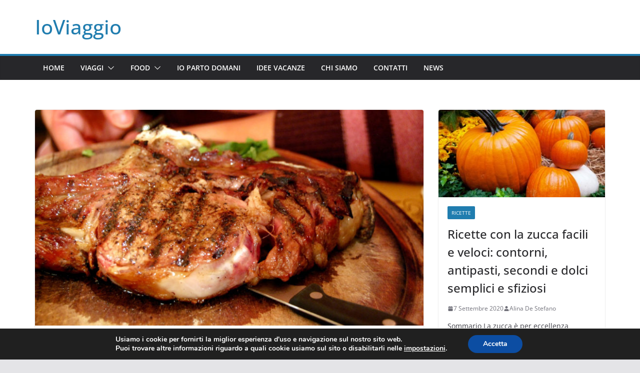

--- FILE ---
content_type: text/html; charset=UTF-8
request_url: https://www.ioviaggio.it/cucina-toscana
body_size: 15908
content:
		<!doctype html>
		<html lang="it-IT">
		
<head>

			<meta charset="UTF-8"/>
		<meta name="viewport" content="width=device-width, initial-scale=1">
		<link rel="profile" href="http://gmpg.org/xfn/11"/>
		
	<meta name='robots' content='index, follow, max-image-preview:large, max-snippet:-1, max-video-preview:-1' />

	<!-- This site is optimized with the Yoast SEO plugin v22.1 - https://yoast.com/wordpress/plugins/seo/ -->
	<title>Cucina Toscana: 3 piatti assolutamente da non perdere - IoViaggio</title>
	<meta name="description" content="La cucina Toscana è una delle più apprezzate d&#039;Italia, per i suoi sapori forti e decisi. Tre sono i piatti che assolutamente devi assaggiare se visiti questa splendida regione. Leggi l&#039;articolo e scopri di più." />
	<link rel="canonical" href="https://www.ioviaggio.it/cucina-toscana" />
	<meta property="og:locale" content="it_IT" />
	<meta property="og:type" content="article" />
	<meta property="og:title" content="Cucina Toscana: 3 piatti assolutamente da non perdere - IoViaggio" />
	<meta property="og:description" content="La cucina Toscana è una delle più apprezzate d&#039;Italia, per i suoi sapori forti e decisi. Tre sono i piatti che assolutamente devi assaggiare se visiti questa splendida regione. Leggi l&#039;articolo e scopri di più." />
	<meta property="og:url" content="https://www.ioviaggio.it/cucina-toscana" />
	<meta property="og:site_name" content="IoViaggio" />
	<meta property="article:published_time" content="2018-03-28T15:09:47+00:00" />
	<meta property="article:modified_time" content="2018-03-28T15:55:16+00:00" />
	<meta property="og:image" content="https://www.ioviaggio.it/wp-content/uploads/2018/03/Bistecca-fiorentina.jpg" />
	<meta property="og:image:width" content="800" />
	<meta property="og:image:height" content="445" />
	<meta property="og:image:type" content="image/jpeg" />
	<meta name="author" content="Anna Ventrella" />
	<meta name="twitter:card" content="summary_large_image" />
	<meta name="twitter:label1" content="Scritto da" />
	<meta name="twitter:data1" content="Anna Ventrella" />
	<meta name="twitter:label2" content="Tempo di lettura stimato" />
	<meta name="twitter:data2" content="3 minuti" />
	<!-- / Yoast SEO plugin. -->


<link rel="alternate" type="application/rss+xml" title="IoViaggio &raquo; Feed" href="https://www.ioviaggio.it/feed" />
<script type="text/javascript">
/* <![CDATA[ */
window._wpemojiSettings = {"baseUrl":"https:\/\/s.w.org\/images\/core\/emoji\/14.0.0\/72x72\/","ext":".png","svgUrl":"https:\/\/s.w.org\/images\/core\/emoji\/14.0.0\/svg\/","svgExt":".svg","source":{"concatemoji":"https:\/\/www.ioviaggio.it\/wp-includes\/js\/wp-emoji-release.min.js?ver=6.4.7"}};
/*! This file is auto-generated */
!function(i,n){var o,s,e;function c(e){try{var t={supportTests:e,timestamp:(new Date).valueOf()};sessionStorage.setItem(o,JSON.stringify(t))}catch(e){}}function p(e,t,n){e.clearRect(0,0,e.canvas.width,e.canvas.height),e.fillText(t,0,0);var t=new Uint32Array(e.getImageData(0,0,e.canvas.width,e.canvas.height).data),r=(e.clearRect(0,0,e.canvas.width,e.canvas.height),e.fillText(n,0,0),new Uint32Array(e.getImageData(0,0,e.canvas.width,e.canvas.height).data));return t.every(function(e,t){return e===r[t]})}function u(e,t,n){switch(t){case"flag":return n(e,"\ud83c\udff3\ufe0f\u200d\u26a7\ufe0f","\ud83c\udff3\ufe0f\u200b\u26a7\ufe0f")?!1:!n(e,"\ud83c\uddfa\ud83c\uddf3","\ud83c\uddfa\u200b\ud83c\uddf3")&&!n(e,"\ud83c\udff4\udb40\udc67\udb40\udc62\udb40\udc65\udb40\udc6e\udb40\udc67\udb40\udc7f","\ud83c\udff4\u200b\udb40\udc67\u200b\udb40\udc62\u200b\udb40\udc65\u200b\udb40\udc6e\u200b\udb40\udc67\u200b\udb40\udc7f");case"emoji":return!n(e,"\ud83e\udef1\ud83c\udffb\u200d\ud83e\udef2\ud83c\udfff","\ud83e\udef1\ud83c\udffb\u200b\ud83e\udef2\ud83c\udfff")}return!1}function f(e,t,n){var r="undefined"!=typeof WorkerGlobalScope&&self instanceof WorkerGlobalScope?new OffscreenCanvas(300,150):i.createElement("canvas"),a=r.getContext("2d",{willReadFrequently:!0}),o=(a.textBaseline="top",a.font="600 32px Arial",{});return e.forEach(function(e){o[e]=t(a,e,n)}),o}function t(e){var t=i.createElement("script");t.src=e,t.defer=!0,i.head.appendChild(t)}"undefined"!=typeof Promise&&(o="wpEmojiSettingsSupports",s=["flag","emoji"],n.supports={everything:!0,everythingExceptFlag:!0},e=new Promise(function(e){i.addEventListener("DOMContentLoaded",e,{once:!0})}),new Promise(function(t){var n=function(){try{var e=JSON.parse(sessionStorage.getItem(o));if("object"==typeof e&&"number"==typeof e.timestamp&&(new Date).valueOf()<e.timestamp+604800&&"object"==typeof e.supportTests)return e.supportTests}catch(e){}return null}();if(!n){if("undefined"!=typeof Worker&&"undefined"!=typeof OffscreenCanvas&&"undefined"!=typeof URL&&URL.createObjectURL&&"undefined"!=typeof Blob)try{var e="postMessage("+f.toString()+"("+[JSON.stringify(s),u.toString(),p.toString()].join(",")+"));",r=new Blob([e],{type:"text/javascript"}),a=new Worker(URL.createObjectURL(r),{name:"wpTestEmojiSupports"});return void(a.onmessage=function(e){c(n=e.data),a.terminate(),t(n)})}catch(e){}c(n=f(s,u,p))}t(n)}).then(function(e){for(var t in e)n.supports[t]=e[t],n.supports.everything=n.supports.everything&&n.supports[t],"flag"!==t&&(n.supports.everythingExceptFlag=n.supports.everythingExceptFlag&&n.supports[t]);n.supports.everythingExceptFlag=n.supports.everythingExceptFlag&&!n.supports.flag,n.DOMReady=!1,n.readyCallback=function(){n.DOMReady=!0}}).then(function(){return e}).then(function(){var e;n.supports.everything||(n.readyCallback(),(e=n.source||{}).concatemoji?t(e.concatemoji):e.wpemoji&&e.twemoji&&(t(e.twemoji),t(e.wpemoji)))}))}((window,document),window._wpemojiSettings);
/* ]]> */
</script>
<style id='wp-emoji-styles-inline-css' type='text/css'>

	img.wp-smiley, img.emoji {
		display: inline !important;
		border: none !important;
		box-shadow: none !important;
		height: 1em !important;
		width: 1em !important;
		margin: 0 0.07em !important;
		vertical-align: -0.1em !important;
		background: none !important;
		padding: 0 !important;
	}
</style>
<link rel='stylesheet' id='wp-block-library-css' href='https://www.ioviaggio.it/wp-includes/css/dist/block-library/style.min.css?ver=6.4.7' type='text/css' media='all' />
<style id='wp-block-library-theme-inline-css' type='text/css'>
.wp-block-audio figcaption{color:#555;font-size:13px;text-align:center}.is-dark-theme .wp-block-audio figcaption{color:hsla(0,0%,100%,.65)}.wp-block-audio{margin:0 0 1em}.wp-block-code{border:1px solid #ccc;border-radius:4px;font-family:Menlo,Consolas,monaco,monospace;padding:.8em 1em}.wp-block-embed figcaption{color:#555;font-size:13px;text-align:center}.is-dark-theme .wp-block-embed figcaption{color:hsla(0,0%,100%,.65)}.wp-block-embed{margin:0 0 1em}.blocks-gallery-caption{color:#555;font-size:13px;text-align:center}.is-dark-theme .blocks-gallery-caption{color:hsla(0,0%,100%,.65)}.wp-block-image figcaption{color:#555;font-size:13px;text-align:center}.is-dark-theme .wp-block-image figcaption{color:hsla(0,0%,100%,.65)}.wp-block-image{margin:0 0 1em}.wp-block-pullquote{border-bottom:4px solid;border-top:4px solid;color:currentColor;margin-bottom:1.75em}.wp-block-pullquote cite,.wp-block-pullquote footer,.wp-block-pullquote__citation{color:currentColor;font-size:.8125em;font-style:normal;text-transform:uppercase}.wp-block-quote{border-left:.25em solid;margin:0 0 1.75em;padding-left:1em}.wp-block-quote cite,.wp-block-quote footer{color:currentColor;font-size:.8125em;font-style:normal;position:relative}.wp-block-quote.has-text-align-right{border-left:none;border-right:.25em solid;padding-left:0;padding-right:1em}.wp-block-quote.has-text-align-center{border:none;padding-left:0}.wp-block-quote.is-large,.wp-block-quote.is-style-large,.wp-block-quote.is-style-plain{border:none}.wp-block-search .wp-block-search__label{font-weight:700}.wp-block-search__button{border:1px solid #ccc;padding:.375em .625em}:where(.wp-block-group.has-background){padding:1.25em 2.375em}.wp-block-separator.has-css-opacity{opacity:.4}.wp-block-separator{border:none;border-bottom:2px solid;margin-left:auto;margin-right:auto}.wp-block-separator.has-alpha-channel-opacity{opacity:1}.wp-block-separator:not(.is-style-wide):not(.is-style-dots){width:100px}.wp-block-separator.has-background:not(.is-style-dots){border-bottom:none;height:1px}.wp-block-separator.has-background:not(.is-style-wide):not(.is-style-dots){height:2px}.wp-block-table{margin:0 0 1em}.wp-block-table td,.wp-block-table th{word-break:normal}.wp-block-table figcaption{color:#555;font-size:13px;text-align:center}.is-dark-theme .wp-block-table figcaption{color:hsla(0,0%,100%,.65)}.wp-block-video figcaption{color:#555;font-size:13px;text-align:center}.is-dark-theme .wp-block-video figcaption{color:hsla(0,0%,100%,.65)}.wp-block-video{margin:0 0 1em}.wp-block-template-part.has-background{margin-bottom:0;margin-top:0;padding:1.25em 2.375em}
</style>
<style id='global-styles-inline-css' type='text/css'>
body{--wp--preset--color--black: #000000;--wp--preset--color--cyan-bluish-gray: #abb8c3;--wp--preset--color--white: #ffffff;--wp--preset--color--pale-pink: #f78da7;--wp--preset--color--vivid-red: #cf2e2e;--wp--preset--color--luminous-vivid-orange: #ff6900;--wp--preset--color--luminous-vivid-amber: #fcb900;--wp--preset--color--light-green-cyan: #7bdcb5;--wp--preset--color--vivid-green-cyan: #00d084;--wp--preset--color--pale-cyan-blue: #8ed1fc;--wp--preset--color--vivid-cyan-blue: #0693e3;--wp--preset--color--vivid-purple: #9b51e0;--wp--preset--gradient--vivid-cyan-blue-to-vivid-purple: linear-gradient(135deg,rgba(6,147,227,1) 0%,rgb(155,81,224) 100%);--wp--preset--gradient--light-green-cyan-to-vivid-green-cyan: linear-gradient(135deg,rgb(122,220,180) 0%,rgb(0,208,130) 100%);--wp--preset--gradient--luminous-vivid-amber-to-luminous-vivid-orange: linear-gradient(135deg,rgba(252,185,0,1) 0%,rgba(255,105,0,1) 100%);--wp--preset--gradient--luminous-vivid-orange-to-vivid-red: linear-gradient(135deg,rgba(255,105,0,1) 0%,rgb(207,46,46) 100%);--wp--preset--gradient--very-light-gray-to-cyan-bluish-gray: linear-gradient(135deg,rgb(238,238,238) 0%,rgb(169,184,195) 100%);--wp--preset--gradient--cool-to-warm-spectrum: linear-gradient(135deg,rgb(74,234,220) 0%,rgb(151,120,209) 20%,rgb(207,42,186) 40%,rgb(238,44,130) 60%,rgb(251,105,98) 80%,rgb(254,248,76) 100%);--wp--preset--gradient--blush-light-purple: linear-gradient(135deg,rgb(255,206,236) 0%,rgb(152,150,240) 100%);--wp--preset--gradient--blush-bordeaux: linear-gradient(135deg,rgb(254,205,165) 0%,rgb(254,45,45) 50%,rgb(107,0,62) 100%);--wp--preset--gradient--luminous-dusk: linear-gradient(135deg,rgb(255,203,112) 0%,rgb(199,81,192) 50%,rgb(65,88,208) 100%);--wp--preset--gradient--pale-ocean: linear-gradient(135deg,rgb(255,245,203) 0%,rgb(182,227,212) 50%,rgb(51,167,181) 100%);--wp--preset--gradient--electric-grass: linear-gradient(135deg,rgb(202,248,128) 0%,rgb(113,206,126) 100%);--wp--preset--gradient--midnight: linear-gradient(135deg,rgb(2,3,129) 0%,rgb(40,116,252) 100%);--wp--preset--font-size--small: 13px;--wp--preset--font-size--medium: 20px;--wp--preset--font-size--large: 36px;--wp--preset--font-size--x-large: 42px;--wp--preset--spacing--20: 0.44rem;--wp--preset--spacing--30: 0.67rem;--wp--preset--spacing--40: 1rem;--wp--preset--spacing--50: 1.5rem;--wp--preset--spacing--60: 2.25rem;--wp--preset--spacing--70: 3.38rem;--wp--preset--spacing--80: 5.06rem;--wp--preset--shadow--natural: 6px 6px 9px rgba(0, 0, 0, 0.2);--wp--preset--shadow--deep: 12px 12px 50px rgba(0, 0, 0, 0.4);--wp--preset--shadow--sharp: 6px 6px 0px rgba(0, 0, 0, 0.2);--wp--preset--shadow--outlined: 6px 6px 0px -3px rgba(255, 255, 255, 1), 6px 6px rgba(0, 0, 0, 1);--wp--preset--shadow--crisp: 6px 6px 0px rgba(0, 0, 0, 1);}body { margin: 0; }.wp-site-blocks > .alignleft { float: left; margin-right: 2em; }.wp-site-blocks > .alignright { float: right; margin-left: 2em; }.wp-site-blocks > .aligncenter { justify-content: center; margin-left: auto; margin-right: auto; }:where(.wp-site-blocks) > * { margin-block-start: 24px; margin-block-end: 0; }:where(.wp-site-blocks) > :first-child:first-child { margin-block-start: 0; }:where(.wp-site-blocks) > :last-child:last-child { margin-block-end: 0; }body { --wp--style--block-gap: 24px; }:where(body .is-layout-flow)  > :first-child:first-child{margin-block-start: 0;}:where(body .is-layout-flow)  > :last-child:last-child{margin-block-end: 0;}:where(body .is-layout-flow)  > *{margin-block-start: 24px;margin-block-end: 0;}:where(body .is-layout-constrained)  > :first-child:first-child{margin-block-start: 0;}:where(body .is-layout-constrained)  > :last-child:last-child{margin-block-end: 0;}:where(body .is-layout-constrained)  > *{margin-block-start: 24px;margin-block-end: 0;}:where(body .is-layout-flex) {gap: 24px;}:where(body .is-layout-grid) {gap: 24px;}body .is-layout-flow > .alignleft{float: left;margin-inline-start: 0;margin-inline-end: 2em;}body .is-layout-flow > .alignright{float: right;margin-inline-start: 2em;margin-inline-end: 0;}body .is-layout-flow > .aligncenter{margin-left: auto !important;margin-right: auto !important;}body .is-layout-constrained > .alignleft{float: left;margin-inline-start: 0;margin-inline-end: 2em;}body .is-layout-constrained > .alignright{float: right;margin-inline-start: 2em;margin-inline-end: 0;}body .is-layout-constrained > .aligncenter{margin-left: auto !important;margin-right: auto !important;}body .is-layout-constrained > :where(:not(.alignleft):not(.alignright):not(.alignfull)){max-width: var(--wp--style--global--content-size);margin-left: auto !important;margin-right: auto !important;}body .is-layout-constrained > .alignwide{max-width: var(--wp--style--global--wide-size);}body .is-layout-flex{display: flex;}body .is-layout-flex{flex-wrap: wrap;align-items: center;}body .is-layout-flex > *{margin: 0;}body .is-layout-grid{display: grid;}body .is-layout-grid > *{margin: 0;}body{padding-top: 0px;padding-right: 0px;padding-bottom: 0px;padding-left: 0px;}a:where(:not(.wp-element-button)){text-decoration: underline;}.wp-element-button, .wp-block-button__link{background-color: #32373c;border-width: 0;color: #fff;font-family: inherit;font-size: inherit;line-height: inherit;padding: calc(0.667em + 2px) calc(1.333em + 2px);text-decoration: none;}.has-black-color{color: var(--wp--preset--color--black) !important;}.has-cyan-bluish-gray-color{color: var(--wp--preset--color--cyan-bluish-gray) !important;}.has-white-color{color: var(--wp--preset--color--white) !important;}.has-pale-pink-color{color: var(--wp--preset--color--pale-pink) !important;}.has-vivid-red-color{color: var(--wp--preset--color--vivid-red) !important;}.has-luminous-vivid-orange-color{color: var(--wp--preset--color--luminous-vivid-orange) !important;}.has-luminous-vivid-amber-color{color: var(--wp--preset--color--luminous-vivid-amber) !important;}.has-light-green-cyan-color{color: var(--wp--preset--color--light-green-cyan) !important;}.has-vivid-green-cyan-color{color: var(--wp--preset--color--vivid-green-cyan) !important;}.has-pale-cyan-blue-color{color: var(--wp--preset--color--pale-cyan-blue) !important;}.has-vivid-cyan-blue-color{color: var(--wp--preset--color--vivid-cyan-blue) !important;}.has-vivid-purple-color{color: var(--wp--preset--color--vivid-purple) !important;}.has-black-background-color{background-color: var(--wp--preset--color--black) !important;}.has-cyan-bluish-gray-background-color{background-color: var(--wp--preset--color--cyan-bluish-gray) !important;}.has-white-background-color{background-color: var(--wp--preset--color--white) !important;}.has-pale-pink-background-color{background-color: var(--wp--preset--color--pale-pink) !important;}.has-vivid-red-background-color{background-color: var(--wp--preset--color--vivid-red) !important;}.has-luminous-vivid-orange-background-color{background-color: var(--wp--preset--color--luminous-vivid-orange) !important;}.has-luminous-vivid-amber-background-color{background-color: var(--wp--preset--color--luminous-vivid-amber) !important;}.has-light-green-cyan-background-color{background-color: var(--wp--preset--color--light-green-cyan) !important;}.has-vivid-green-cyan-background-color{background-color: var(--wp--preset--color--vivid-green-cyan) !important;}.has-pale-cyan-blue-background-color{background-color: var(--wp--preset--color--pale-cyan-blue) !important;}.has-vivid-cyan-blue-background-color{background-color: var(--wp--preset--color--vivid-cyan-blue) !important;}.has-vivid-purple-background-color{background-color: var(--wp--preset--color--vivid-purple) !important;}.has-black-border-color{border-color: var(--wp--preset--color--black) !important;}.has-cyan-bluish-gray-border-color{border-color: var(--wp--preset--color--cyan-bluish-gray) !important;}.has-white-border-color{border-color: var(--wp--preset--color--white) !important;}.has-pale-pink-border-color{border-color: var(--wp--preset--color--pale-pink) !important;}.has-vivid-red-border-color{border-color: var(--wp--preset--color--vivid-red) !important;}.has-luminous-vivid-orange-border-color{border-color: var(--wp--preset--color--luminous-vivid-orange) !important;}.has-luminous-vivid-amber-border-color{border-color: var(--wp--preset--color--luminous-vivid-amber) !important;}.has-light-green-cyan-border-color{border-color: var(--wp--preset--color--light-green-cyan) !important;}.has-vivid-green-cyan-border-color{border-color: var(--wp--preset--color--vivid-green-cyan) !important;}.has-pale-cyan-blue-border-color{border-color: var(--wp--preset--color--pale-cyan-blue) !important;}.has-vivid-cyan-blue-border-color{border-color: var(--wp--preset--color--vivid-cyan-blue) !important;}.has-vivid-purple-border-color{border-color: var(--wp--preset--color--vivid-purple) !important;}.has-vivid-cyan-blue-to-vivid-purple-gradient-background{background: var(--wp--preset--gradient--vivid-cyan-blue-to-vivid-purple) !important;}.has-light-green-cyan-to-vivid-green-cyan-gradient-background{background: var(--wp--preset--gradient--light-green-cyan-to-vivid-green-cyan) !important;}.has-luminous-vivid-amber-to-luminous-vivid-orange-gradient-background{background: var(--wp--preset--gradient--luminous-vivid-amber-to-luminous-vivid-orange) !important;}.has-luminous-vivid-orange-to-vivid-red-gradient-background{background: var(--wp--preset--gradient--luminous-vivid-orange-to-vivid-red) !important;}.has-very-light-gray-to-cyan-bluish-gray-gradient-background{background: var(--wp--preset--gradient--very-light-gray-to-cyan-bluish-gray) !important;}.has-cool-to-warm-spectrum-gradient-background{background: var(--wp--preset--gradient--cool-to-warm-spectrum) !important;}.has-blush-light-purple-gradient-background{background: var(--wp--preset--gradient--blush-light-purple) !important;}.has-blush-bordeaux-gradient-background{background: var(--wp--preset--gradient--blush-bordeaux) !important;}.has-luminous-dusk-gradient-background{background: var(--wp--preset--gradient--luminous-dusk) !important;}.has-pale-ocean-gradient-background{background: var(--wp--preset--gradient--pale-ocean) !important;}.has-electric-grass-gradient-background{background: var(--wp--preset--gradient--electric-grass) !important;}.has-midnight-gradient-background{background: var(--wp--preset--gradient--midnight) !important;}.has-small-font-size{font-size: var(--wp--preset--font-size--small) !important;}.has-medium-font-size{font-size: var(--wp--preset--font-size--medium) !important;}.has-large-font-size{font-size: var(--wp--preset--font-size--large) !important;}.has-x-large-font-size{font-size: var(--wp--preset--font-size--x-large) !important;}
.wp-block-navigation a:where(:not(.wp-element-button)){color: inherit;}
.wp-block-pullquote{font-size: 1.5em;line-height: 1.6;}
</style>
<link rel='stylesheet' id='contact-form-7-css' href='https://www.ioviaggio.it/wp-content/plugins/contact-form-7/includes/css/styles.css?ver=5.9' type='text/css' media='all' />
<link rel='stylesheet' id='ppress-frontend-css' href='https://www.ioviaggio.it/wp-content/plugins/wp-user-avatar/assets/css/frontend.min.css?ver=4.15.2' type='text/css' media='all' />
<link rel='stylesheet' id='ppress-flatpickr-css' href='https://www.ioviaggio.it/wp-content/plugins/wp-user-avatar/assets/flatpickr/flatpickr.min.css?ver=4.15.2' type='text/css' media='all' />
<link rel='stylesheet' id='ppress-select2-css' href='https://www.ioviaggio.it/wp-content/plugins/wp-user-avatar/assets/select2/select2.min.css?ver=6.4.7' type='text/css' media='all' />
<link rel='stylesheet' id='colormag_style-css' href='https://www.ioviaggio.it/wp-content/themes/colormag/style.css?ver=3.1.5' type='text/css' media='all' />
<style id='colormag_style-inline-css' type='text/css'>
.cm-header .cm-menu-toggle svg,
			.cm-header .cm-menu-toggle svg{fill:#fff;}.cm-footer-bar-area .cm-footer-bar__2 a{color:#207daf;}
</style>
<link rel='stylesheet' id='font-awesome-4-css' href='https://www.ioviaggio.it/wp-content/themes/colormag/assets/library/font-awesome/css/v4-shims.min.css?ver=4.7.0' type='text/css' media='all' />
<link rel='stylesheet' id='font-awesome-all-css' href='https://www.ioviaggio.it/wp-content/themes/colormag/assets/library/font-awesome/css/all.min.css?ver=6.2.4' type='text/css' media='all' />
<link rel='stylesheet' id='font-awesome-solid-css' href='https://www.ioviaggio.it/wp-content/themes/colormag/assets/library/font-awesome/css/solid.min.css?ver=6.2.4' type='text/css' media='all' />
<link rel='stylesheet' id='moove_gdpr_frontend-css' href='https://www.ioviaggio.it/wp-content/plugins/gdpr-cookie-compliance/dist/styles/gdpr-main.css?ver=4.13.2' type='text/css' media='all' />
<style id='moove_gdpr_frontend-inline-css' type='text/css'>
#moove_gdpr_cookie_modal,#moove_gdpr_cookie_info_bar,.gdpr_cookie_settings_shortcode_content{font-family:Nunito,sans-serif}#moove_gdpr_save_popup_settings_button{background-color:#373737;color:#fff}#moove_gdpr_save_popup_settings_button:hover{background-color:#000}#moove_gdpr_cookie_info_bar .moove-gdpr-info-bar-container .moove-gdpr-info-bar-content a.mgbutton,#moove_gdpr_cookie_info_bar .moove-gdpr-info-bar-container .moove-gdpr-info-bar-content button.mgbutton{background-color:#0C4DA2}#moove_gdpr_cookie_modal .moove-gdpr-modal-content .moove-gdpr-modal-footer-content .moove-gdpr-button-holder a.mgbutton,#moove_gdpr_cookie_modal .moove-gdpr-modal-content .moove-gdpr-modal-footer-content .moove-gdpr-button-holder button.mgbutton,.gdpr_cookie_settings_shortcode_content .gdpr-shr-button.button-green{background-color:#0C4DA2;border-color:#0C4DA2}#moove_gdpr_cookie_modal .moove-gdpr-modal-content .moove-gdpr-modal-footer-content .moove-gdpr-button-holder a.mgbutton:hover,#moove_gdpr_cookie_modal .moove-gdpr-modal-content .moove-gdpr-modal-footer-content .moove-gdpr-button-holder button.mgbutton:hover,.gdpr_cookie_settings_shortcode_content .gdpr-shr-button.button-green:hover{background-color:#fff;color:#0C4DA2}#moove_gdpr_cookie_modal .moove-gdpr-modal-content .moove-gdpr-modal-close i,#moove_gdpr_cookie_modal .moove-gdpr-modal-content .moove-gdpr-modal-close span.gdpr-icon{background-color:#0C4DA2;border:1px solid #0C4DA2}#moove_gdpr_cookie_info_bar span.change-settings-button.focus-g,#moove_gdpr_cookie_info_bar span.change-settings-button:focus,#moove_gdpr_cookie_info_bar button.change-settings-button.focus-g,#moove_gdpr_cookie_info_bar button.change-settings-button:focus{-webkit-box-shadow:0 0 1px 3px #0C4DA2;-moz-box-shadow:0 0 1px 3px #0C4DA2;box-shadow:0 0 1px 3px #0C4DA2}#moove_gdpr_cookie_modal .moove-gdpr-modal-content .moove-gdpr-modal-close i:hover,#moove_gdpr_cookie_modal .moove-gdpr-modal-content .moove-gdpr-modal-close span.gdpr-icon:hover,#moove_gdpr_cookie_info_bar span[data-href]>u.change-settings-button{color:#0C4DA2}#moove_gdpr_cookie_modal .moove-gdpr-modal-content .moove-gdpr-modal-left-content #moove-gdpr-menu li.menu-item-selected a span.gdpr-icon,#moove_gdpr_cookie_modal .moove-gdpr-modal-content .moove-gdpr-modal-left-content #moove-gdpr-menu li.menu-item-selected button span.gdpr-icon{color:inherit}#moove_gdpr_cookie_modal .moove-gdpr-modal-content .moove-gdpr-modal-left-content #moove-gdpr-menu li a span.gdpr-icon,#moove_gdpr_cookie_modal .moove-gdpr-modal-content .moove-gdpr-modal-left-content #moove-gdpr-menu li button span.gdpr-icon{color:inherit}#moove_gdpr_cookie_modal .gdpr-acc-link{line-height:0;font-size:0;color:transparent;position:absolute}#moove_gdpr_cookie_modal .moove-gdpr-modal-content .moove-gdpr-modal-close:hover i,#moove_gdpr_cookie_modal .moove-gdpr-modal-content .moove-gdpr-modal-left-content #moove-gdpr-menu li a,#moove_gdpr_cookie_modal .moove-gdpr-modal-content .moove-gdpr-modal-left-content #moove-gdpr-menu li button,#moove_gdpr_cookie_modal .moove-gdpr-modal-content .moove-gdpr-modal-left-content #moove-gdpr-menu li button i,#moove_gdpr_cookie_modal .moove-gdpr-modal-content .moove-gdpr-modal-left-content #moove-gdpr-menu li a i,#moove_gdpr_cookie_modal .moove-gdpr-modal-content .moove-gdpr-tab-main .moove-gdpr-tab-main-content a:hover,#moove_gdpr_cookie_info_bar.moove-gdpr-dark-scheme .moove-gdpr-info-bar-container .moove-gdpr-info-bar-content a.mgbutton:hover,#moove_gdpr_cookie_info_bar.moove-gdpr-dark-scheme .moove-gdpr-info-bar-container .moove-gdpr-info-bar-content button.mgbutton:hover,#moove_gdpr_cookie_info_bar.moove-gdpr-dark-scheme .moove-gdpr-info-bar-container .moove-gdpr-info-bar-content a:hover,#moove_gdpr_cookie_info_bar.moove-gdpr-dark-scheme .moove-gdpr-info-bar-container .moove-gdpr-info-bar-content button:hover,#moove_gdpr_cookie_info_bar.moove-gdpr-dark-scheme .moove-gdpr-info-bar-container .moove-gdpr-info-bar-content span.change-settings-button:hover,#moove_gdpr_cookie_info_bar.moove-gdpr-dark-scheme .moove-gdpr-info-bar-container .moove-gdpr-info-bar-content button.change-settings-button:hover,#moove_gdpr_cookie_info_bar.moove-gdpr-dark-scheme .moove-gdpr-info-bar-container .moove-gdpr-info-bar-content u.change-settings-button:hover,#moove_gdpr_cookie_info_bar span[data-href]>u.change-settings-button,#moove_gdpr_cookie_info_bar.moove-gdpr-dark-scheme .moove-gdpr-info-bar-container .moove-gdpr-info-bar-content a.mgbutton.focus-g,#moove_gdpr_cookie_info_bar.moove-gdpr-dark-scheme .moove-gdpr-info-bar-container .moove-gdpr-info-bar-content button.mgbutton.focus-g,#moove_gdpr_cookie_info_bar.moove-gdpr-dark-scheme .moove-gdpr-info-bar-container .moove-gdpr-info-bar-content a.focus-g,#moove_gdpr_cookie_info_bar.moove-gdpr-dark-scheme .moove-gdpr-info-bar-container .moove-gdpr-info-bar-content button.focus-g,#moove_gdpr_cookie_info_bar.moove-gdpr-dark-scheme .moove-gdpr-info-bar-container .moove-gdpr-info-bar-content a.mgbutton:focus,#moove_gdpr_cookie_info_bar.moove-gdpr-dark-scheme .moove-gdpr-info-bar-container .moove-gdpr-info-bar-content button.mgbutton:focus,#moove_gdpr_cookie_info_bar.moove-gdpr-dark-scheme .moove-gdpr-info-bar-container .moove-gdpr-info-bar-content a:focus,#moove_gdpr_cookie_info_bar.moove-gdpr-dark-scheme .moove-gdpr-info-bar-container .moove-gdpr-info-bar-content button:focus,#moove_gdpr_cookie_info_bar.moove-gdpr-dark-scheme .moove-gdpr-info-bar-container .moove-gdpr-info-bar-content span.change-settings-button.focus-g,span.change-settings-button:focus,button.change-settings-button.focus-g,button.change-settings-button:focus,#moove_gdpr_cookie_info_bar.moove-gdpr-dark-scheme .moove-gdpr-info-bar-container .moove-gdpr-info-bar-content u.change-settings-button.focus-g,#moove_gdpr_cookie_info_bar.moove-gdpr-dark-scheme .moove-gdpr-info-bar-container .moove-gdpr-info-bar-content u.change-settings-button:focus{color:#0C4DA2}#moove_gdpr_cookie_modal.gdpr_lightbox-hide{display:none}
</style>
<script type="text/javascript" src="https://www.ioviaggio.it/wp-includes/js/jquery/jquery.min.js?ver=3.7.1" id="jquery-core-js"></script>
<script type="text/javascript" src="https://www.ioviaggio.it/wp-includes/js/jquery/jquery-migrate.min.js?ver=3.4.1" id="jquery-migrate-js"></script>
<script type="text/javascript" src="https://www.ioviaggio.it/wp-content/plugins/wp-user-avatar/assets/flatpickr/flatpickr.min.js?ver=4.15.2" id="ppress-flatpickr-js"></script>
<script type="text/javascript" src="https://www.ioviaggio.it/wp-content/plugins/wp-user-avatar/assets/select2/select2.min.js?ver=4.15.2" id="ppress-select2-js"></script>
<!--[if lte IE 8]>
<script type="text/javascript" src="https://www.ioviaggio.it/wp-content/themes/colormag/assets/js/html5shiv.min.js?ver=3.1.5" id="html5-js"></script>
<![endif]-->
<link rel="https://api.w.org/" href="https://www.ioviaggio.it/wp-json/" /><link rel="alternate" type="application/json" href="https://www.ioviaggio.it/wp-json/wp/v2/posts/6726" /><link rel="EditURI" type="application/rsd+xml" title="RSD" href="https://www.ioviaggio.it/xmlrpc.php?rsd" />
<meta name="generator" content="WordPress 6.4.7" />
<link rel='shortlink' href='https://www.ioviaggio.it/?p=6726' />
<link rel="alternate" type="application/json+oembed" href="https://www.ioviaggio.it/wp-json/oembed/1.0/embed?url=https%3A%2F%2Fwww.ioviaggio.it%2Fcucina-toscana" />
<link rel="alternate" type="text/xml+oembed" href="https://www.ioviaggio.it/wp-json/oembed/1.0/embed?url=https%3A%2F%2Fwww.ioviaggio.it%2Fcucina-toscana&#038;format=xml" />


<!-- This site is optimized with the Schema plugin v1.7.9.6 - https://schema.press -->
<script type="application/ld+json">{"@context":"https:\/\/schema.org\/","@type":"BlogPosting","mainEntityOfPage":{"@type":"WebPage","@id":"https:\/\/www.ioviaggio.it\/cucina-toscana"},"url":"https:\/\/www.ioviaggio.it\/cucina-toscana","headline":"Cucina Toscana: 3 piatti assolutamente da non perdere","datePublished":"2018-03-28T17:09:47+02:00","dateModified":"2018-03-28T17:55:16+02:00","publisher":{"@type":"Organization","@id":"https:\/\/www.ioviaggio.it\/#organization","name":"IoViaggio","logo":{"@type":"ImageObject","url":"https:\/\/www.ioviaggio.it\/wp-content\/uploads\/2016\/01\/viaggio-food-1.png","width":600,"height":60}},"image":{"@type":"ImageObject","url":"https:\/\/www.ioviaggio.it\/wp-content\/uploads\/2018\/03\/Bistecca-fiorentina.jpg","width":800,"height":445},"articleSection":"Food","description":"Quasi tutte le regioni d’Italia sono famose per la loro cucina sopraffina e le tradizioni culinarie, che da sempre si tramandano negli anni da bisnonni a nonni, fino ad arrivare alle generazioni più giovani. Difficilmente se viaggi per l’Italia troverai delle regioni in cui non si mangia bene, ognuna","author":{"@type":"Person","name":"Anna Ventrella","url":"https:\/\/www.ioviaggio.it\/author\/anna-ventrella","image":{"@type":"ImageObject","url":"https:\/\/secure.gravatar.com\/avatar\/670860ca27aa2493880576ea5456da0f?s=96&d=mm&r=g","height":96,"width":96}}}</script>

<link rel="icon" href="https://www.ioviaggio.it/wp-content/uploads/2016/01/viaggio-food-45x45.png" sizes="32x32" />
<link rel="icon" href="https://www.ioviaggio.it/wp-content/uploads/2016/01/viaggio-food-e1452892197665.png" sizes="192x192" />
<link rel="apple-touch-icon" href="https://www.ioviaggio.it/wp-content/uploads/2016/01/viaggio-food-e1452892197665.png" />
<meta name="msapplication-TileImage" content="https://www.ioviaggio.it/wp-content/uploads/2016/01/viaggio-food-e1452892197665.png" />

</head>

<body class="post-template-default single single-post postid-6726 single-format-standard wp-embed-responsive cm-header-layout-1 adv-style-1  wide">




		<div id="page" class="hfeed site">
				<a class="skip-link screen-reader-text" href="#main">Salta al contenuto</a>
		

			<header id="cm-masthead" class="cm-header cm-layout-1 cm-layout-1-style-1 cm-full-width">
		
		
				<div class="cm-main-header">
		
		
	<div id="cm-header-1" class="cm-header-1">
		<div class="cm-container">
			<div class="cm-row">

				<div class="cm-header-col-1">
										<div id="cm-site-branding" class="cm-site-branding">
							</div><!-- #cm-site-branding -->
	
	<div id="cm-site-info" class="">
								<h3 class="cm-site-title">
							<a href="https://www.ioviaggio.it/" title="IoViaggio" rel="home">IoViaggio</a>
						</h3>
						
									</div><!-- #cm-site-info -->
					</div><!-- .cm-header-col-1 -->

				<div class="cm-header-col-2">
								</div><!-- .cm-header-col-2 -->

		</div>
	</div>
</div>
		
<div id="cm-header-2" class="cm-header-2">
	<nav id="cm-primary-nav" class="cm-primary-nav">
		<div class="cm-container">
			<div class="cm-row">
				
							
					<p class="cm-menu-toggle" aria-expanded="false">
						<svg class="cm-icon cm-icon--bars" xmlns="http://www.w3.org/2000/svg" viewBox="0 0 24 24"><path d="M21 19H3a1 1 0 0 1 0-2h18a1 1 0 0 1 0 2Zm0-6H3a1 1 0 0 1 0-2h18a1 1 0 0 1 0 2Zm0-6H3a1 1 0 0 1 0-2h18a1 1 0 0 1 0 2Z"></path></svg>						<svg class="cm-icon cm-icon--x-mark" xmlns="http://www.w3.org/2000/svg" viewBox="0 0 24 24"><path d="m13.4 12 8.3-8.3c.4-.4.4-1 0-1.4s-1-.4-1.4 0L12 10.6 3.7 2.3c-.4-.4-1-.4-1.4 0s-.4 1 0 1.4l8.3 8.3-8.3 8.3c-.4.4-.4 1 0 1.4.2.2.4.3.7.3s.5-.1.7-.3l8.3-8.3 8.3 8.3c.2.2.5.3.7.3s.5-.1.7-.3c.4-.4.4-1 0-1.4L13.4 12z"></path></svg>					</p>
					<div class="cm-menu-primary-container"><ul id="menu-menu" class="menu"><li id="menu-item-2072" class="menu-item menu-item-type-custom menu-item-object-custom menu-item-home menu-item-2072"><a href="https://www.ioviaggio.it">Home</a></li>
<li id="menu-item-2106" class="menu-item menu-item-type-taxonomy menu-item-object-category menu-item-has-children menu-item-2106"><a href="https://www.ioviaggio.it/viaggi">Viaggi</a><span role="button" tabindex="0" class="cm-submenu-toggle" onkeypress=""><svg class="cm-icon" xmlns="http://www.w3.org/2000/svg" xml:space="preserve" viewBox="0 0 24 24"><path d="M12 17.5c-.3 0-.5-.1-.7-.3l-9-9c-.4-.4-.4-1 0-1.4s1-.4 1.4 0l8.3 8.3 8.3-8.3c.4-.4 1-.4 1.4 0s.4 1 0 1.4l-9 9c-.2.2-.4.3-.7.3z"/></svg></span>
<ul class="sub-menu">
	<li id="menu-item-10358" class="menu-item menu-item-type-taxonomy menu-item-object-category menu-item-10358"><a href="https://www.ioviaggio.it/viaggi/albania">Albania</a></li>
	<li id="menu-item-2818" class="menu-item menu-item-type-taxonomy menu-item-object-category menu-item-has-children menu-item-2818"><a href="https://www.ioviaggio.it/viaggi/africa">Africa</a><span role="button" tabindex="0" class="cm-submenu-toggle" onkeypress=""><svg class="cm-icon" xmlns="http://www.w3.org/2000/svg" xml:space="preserve" viewBox="0 0 24 24"><path d="M12 17.5c-.3 0-.5-.1-.7-.3l-9-9c-.4-.4-.4-1 0-1.4s1-.4 1.4 0l8.3 8.3 8.3-8.3c.4-.4 1-.4 1.4 0s.4 1 0 1.4l-9 9c-.2.2-.4.3-.7.3z"/></svg></span>
	<ul class="sub-menu">
		<li id="menu-item-2579" class="menu-item menu-item-type-taxonomy menu-item-object-category menu-item-2579"><a href="https://www.ioviaggio.it/viaggi/marocco">Marocco</a></li>
	</ul>
</li>
	<li id="menu-item-9292" class="menu-item menu-item-type-taxonomy menu-item-object-category menu-item-9292"><a href="https://www.ioviaggio.it/viaggi/argentina">Argentina</a></li>
	<li id="menu-item-2780" class="menu-item menu-item-type-taxonomy menu-item-object-category menu-item-2780"><a href="https://www.ioviaggio.it/viaggi/belgio">Belgio</a></li>
	<li id="menu-item-3216" class="menu-item menu-item-type-taxonomy menu-item-object-category menu-item-3216"><a href="https://www.ioviaggio.it/viaggi/croazia">Croazia</a></li>
	<li id="menu-item-10135" class="menu-item menu-item-type-taxonomy menu-item-object-category menu-item-10135"><a href="https://www.ioviaggio.it/viaggi/danimarca">Danimarca</a></li>
	<li id="menu-item-9990" class="menu-item menu-item-type-taxonomy menu-item-object-category menu-item-9990"><a href="https://www.ioviaggio.it/viaggi/finlandia">Finlandia</a></li>
	<li id="menu-item-2600" class="menu-item menu-item-type-taxonomy menu-item-object-category menu-item-has-children menu-item-2600"><a href="https://www.ioviaggio.it/viaggi/francia">Francia</a><span role="button" tabindex="0" class="cm-submenu-toggle" onkeypress=""><svg class="cm-icon" xmlns="http://www.w3.org/2000/svg" xml:space="preserve" viewBox="0 0 24 24"><path d="M12 17.5c-.3 0-.5-.1-.7-.3l-9-9c-.4-.4-.4-1 0-1.4s1-.4 1.4 0l8.3 8.3 8.3-8.3c.4-.4 1-.4 1.4 0s.4 1 0 1.4l-9 9c-.2.2-.4.3-.7.3z"/></svg></span>
	<ul class="sub-menu">
		<li id="menu-item-7366" class="menu-item menu-item-type-taxonomy menu-item-object-category menu-item-7366"><a href="https://www.ioviaggio.it/viaggi/francia/parigi">Parigi</a></li>
	</ul>
</li>
	<li id="menu-item-9922" class="menu-item menu-item-type-taxonomy menu-item-object-category menu-item-9922"><a href="https://www.ioviaggio.it/viaggi/germania">Germania</a></li>
	<li id="menu-item-9348" class="menu-item menu-item-type-taxonomy menu-item-object-category menu-item-9348"><a href="https://www.ioviaggio.it/viaggi/giappone">Giappone</a></li>
	<li id="menu-item-2113" class="menu-item menu-item-type-taxonomy menu-item-object-category menu-item-has-children menu-item-2113"><a href="https://www.ioviaggio.it/viaggi/grecia">Grecia</a><span role="button" tabindex="0" class="cm-submenu-toggle" onkeypress=""><svg class="cm-icon" xmlns="http://www.w3.org/2000/svg" xml:space="preserve" viewBox="0 0 24 24"><path d="M12 17.5c-.3 0-.5-.1-.7-.3l-9-9c-.4-.4-.4-1 0-1.4s1-.4 1.4 0l8.3 8.3 8.3-8.3c.4-.4 1-.4 1.4 0s.4 1 0 1.4l-9 9c-.2.2-.4.3-.7.3z"/></svg></span>
	<ul class="sub-menu">
		<li id="menu-item-2359" class="menu-item menu-item-type-taxonomy menu-item-object-category menu-item-2359"><a href="https://www.ioviaggio.it/viaggi/spagna/isole-canarie">Isole Canarie</a></li>
		<li id="menu-item-2114" class="menu-item menu-item-type-taxonomy menu-item-object-category menu-item-2114"><a href="https://www.ioviaggio.it/viaggi/grecia/isole-cicladi">Isole Cicladi</a></li>
		<li id="menu-item-5549" class="menu-item menu-item-type-taxonomy menu-item-object-category menu-item-5549"><a href="https://www.ioviaggio.it/viaggi/grecia/isole-dodecaneso">Isole Del Dodecaneso</a></li>
		<li id="menu-item-5550" class="menu-item menu-item-type-taxonomy menu-item-object-category menu-item-5550"><a href="https://www.ioviaggio.it/viaggi/grecia/isole-egeo">Isole dell&#8217;Egeo</a></li>
		<li id="menu-item-5551" class="menu-item menu-item-type-taxonomy menu-item-object-category menu-item-5551"><a href="https://www.ioviaggio.it/viaggi/grecia/isole-ionie">Isole Ionie</a></li>
		<li id="menu-item-5528" class="menu-item menu-item-type-taxonomy menu-item-object-category menu-item-5528"><a href="https://www.ioviaggio.it/viaggi/grecia/piccole-cicladi">Piccole Cicladi</a></li>
		<li id="menu-item-5552" class="menu-item menu-item-type-taxonomy menu-item-object-category menu-item-5552"><a href="https://www.ioviaggio.it/viaggi/grecia/isole-saroniche">Isole Saroniche</a></li>
		<li id="menu-item-5553" class="menu-item menu-item-type-taxonomy menu-item-object-category menu-item-5553"><a href="https://www.ioviaggio.it/viaggi/grecia/isole-sporadi">Isole Sporadi</a></li>
	</ul>
</li>
	<li id="menu-item-2625" class="menu-item menu-item-type-taxonomy menu-item-object-category menu-item-has-children menu-item-2625"><a href="https://www.ioviaggio.it/viaggi/inghilterra">Inghilterra</a><span role="button" tabindex="0" class="cm-submenu-toggle" onkeypress=""><svg class="cm-icon" xmlns="http://www.w3.org/2000/svg" xml:space="preserve" viewBox="0 0 24 24"><path d="M12 17.5c-.3 0-.5-.1-.7-.3l-9-9c-.4-.4-.4-1 0-1.4s1-.4 1.4 0l8.3 8.3 8.3-8.3c.4-.4 1-.4 1.4 0s.4 1 0 1.4l-9 9c-.2.2-.4.3-.7.3z"/></svg></span>
	<ul class="sub-menu">
		<li id="menu-item-7376" class="menu-item menu-item-type-taxonomy menu-item-object-category menu-item-7376"><a href="https://www.ioviaggio.it/viaggi/inghilterra/londra">Londra</a></li>
	</ul>
</li>
	<li id="menu-item-2405" class="menu-item menu-item-type-taxonomy menu-item-object-category menu-item-has-children menu-item-2405"><a href="https://www.ioviaggio.it/viaggi/italia">Italia</a><span role="button" tabindex="0" class="cm-submenu-toggle" onkeypress=""><svg class="cm-icon" xmlns="http://www.w3.org/2000/svg" xml:space="preserve" viewBox="0 0 24 24"><path d="M12 17.5c-.3 0-.5-.1-.7-.3l-9-9c-.4-.4-.4-1 0-1.4s1-.4 1.4 0l8.3 8.3 8.3-8.3c.4-.4 1-.4 1.4 0s.4 1 0 1.4l-9 9c-.2.2-.4.3-.7.3z"/></svg></span>
	<ul class="sub-menu">
		<li id="menu-item-7360" class="menu-item menu-item-type-taxonomy menu-item-object-category menu-item-7360"><a href="https://www.ioviaggio.it/viaggi/italia/capri">Capri</a></li>
		<li id="menu-item-7357" class="menu-item menu-item-type-taxonomy menu-item-object-category menu-item-7357"><a href="https://www.ioviaggio.it/viaggi/italia/cilento">Cilento</a></li>
		<li id="menu-item-7843" class="menu-item menu-item-type-taxonomy menu-item-object-category menu-item-7843"><a href="https://www.ioviaggio.it/viaggi/italia/costiera-amalfitana">Costiera Amalfitana</a></li>
		<li id="menu-item-7363" class="menu-item menu-item-type-taxonomy menu-item-object-category menu-item-7363"><a href="https://www.ioviaggio.it/viaggi/italia/firenze">Firenze</a></li>
		<li id="menu-item-7844" class="menu-item menu-item-type-taxonomy menu-item-object-category menu-item-7844"><a href="https://www.ioviaggio.it/viaggi/italia/lazio">Lazio</a></li>
		<li id="menu-item-7353" class="menu-item menu-item-type-taxonomy menu-item-object-category menu-item-7353"><a href="https://www.ioviaggio.it/viaggi/italia/napoli">Napoli</a></li>
		<li id="menu-item-7396" class="menu-item menu-item-type-taxonomy menu-item-object-category menu-item-7396"><a href="https://www.ioviaggio.it/viaggi/italia/puglia">Puglia</a></li>
		<li id="menu-item-7842" class="menu-item menu-item-type-taxonomy menu-item-object-category menu-item-7842"><a href="https://www.ioviaggio.it/salerno">Salerno</a></li>
		<li id="menu-item-7405" class="menu-item menu-item-type-taxonomy menu-item-object-category menu-item-7405"><a href="https://www.ioviaggio.it/viaggi/italia/sardegna">Sardegna</a></li>
		<li id="menu-item-7390" class="menu-item menu-item-type-taxonomy menu-item-object-category menu-item-7390"><a href="https://www.ioviaggio.it/viaggi/italia/sicilia">Sicilia</a></li>
		<li id="menu-item-7364" class="menu-item menu-item-type-taxonomy menu-item-object-category menu-item-7364"><a href="https://www.ioviaggio.it/viaggi/italia/siena">Siena</a></li>
		<li id="menu-item-7370" class="menu-item menu-item-type-taxonomy menu-item-object-category menu-item-7370"><a href="https://www.ioviaggio.it/viaggi/italia/torino">Torino</a></li>
		<li id="menu-item-7362" class="menu-item menu-item-type-taxonomy menu-item-object-category menu-item-7362"><a href="https://www.ioviaggio.it/viaggi/italia/toscana">Toscana</a></li>
		<li id="menu-item-9436" class="menu-item menu-item-type-taxonomy menu-item-object-category menu-item-9436"><a href="https://www.ioviaggio.it/viaggi/italia/umbria">Umbria</a></li>
		<li id="menu-item-7371" class="menu-item menu-item-type-taxonomy menu-item-object-category menu-item-7371"><a href="https://www.ioviaggio.it/viaggi/italia/venezia">Venezia</a></li>
	</ul>
</li>
	<li id="menu-item-10255" class="menu-item menu-item-type-taxonomy menu-item-object-category menu-item-10255"><a href="https://www.ioviaggio.it/viaggi/norvegia">Norvegia</a></li>
	<li id="menu-item-10079" class="menu-item menu-item-type-taxonomy menu-item-object-category menu-item-10079"><a href="https://www.ioviaggio.it/viaggi/paesi-bassi">Paesi Bassi</a></li>
	<li id="menu-item-10009" class="menu-item menu-item-type-taxonomy menu-item-object-category menu-item-10009"><a href="https://www.ioviaggio.it/viaggi/polonia">Polonia</a></li>
	<li id="menu-item-2744" class="menu-item menu-item-type-taxonomy menu-item-object-category menu-item-2744"><a href="https://www.ioviaggio.it/viaggi/portogallo">Portogallo</a></li>
	<li id="menu-item-3017" class="menu-item menu-item-type-taxonomy menu-item-object-category menu-item-3017"><a href="https://www.ioviaggio.it/viaggi/repubblica-ceca">Repubblica Ceca</a></li>
	<li id="menu-item-10289" class="menu-item menu-item-type-taxonomy menu-item-object-category menu-item-10289"><a href="https://www.ioviaggio.it/viaggi/russia">Russia</a></li>
	<li id="menu-item-2358" class="menu-item menu-item-type-taxonomy menu-item-object-category menu-item-has-children menu-item-2358"><a href="https://www.ioviaggio.it/viaggi/spagna">Spagna</a><span role="button" tabindex="0" class="cm-submenu-toggle" onkeypress=""><svg class="cm-icon" xmlns="http://www.w3.org/2000/svg" xml:space="preserve" viewBox="0 0 24 24"><path d="M12 17.5c-.3 0-.5-.1-.7-.3l-9-9c-.4-.4-.4-1 0-1.4s1-.4 1.4 0l8.3 8.3 8.3-8.3c.4-.4 1-.4 1.4 0s.4 1 0 1.4l-9 9c-.2.2-.4.3-.7.3z"/></svg></span>
	<ul class="sub-menu">
		<li id="menu-item-7586" class="menu-item menu-item-type-taxonomy menu-item-object-category menu-item-7586"><a href="https://www.ioviaggio.it/viaggi/spagna/isole-baleari">Isole Baleari</a></li>
	</ul>
</li>
	<li id="menu-item-3015" class="menu-item menu-item-type-taxonomy menu-item-object-category menu-item-3015"><a href="https://www.ioviaggio.it/viaggi/svezia">Svezia</a></li>
	<li id="menu-item-2700" class="menu-item menu-item-type-taxonomy menu-item-object-category menu-item-has-children menu-item-2700"><a href="https://www.ioviaggio.it/viaggi/usa">USA</a><span role="button" tabindex="0" class="cm-submenu-toggle" onkeypress=""><svg class="cm-icon" xmlns="http://www.w3.org/2000/svg" xml:space="preserve" viewBox="0 0 24 24"><path d="M12 17.5c-.3 0-.5-.1-.7-.3l-9-9c-.4-.4-.4-1 0-1.4s1-.4 1.4 0l8.3 8.3 8.3-8.3c.4-.4 1-.4 1.4 0s.4 1 0 1.4l-9 9c-.2.2-.4.3-.7.3z"/></svg></span>
	<ul class="sub-menu">
		<li id="menu-item-9245" class="menu-item menu-item-type-taxonomy menu-item-object-category menu-item-9245"><a href="https://www.ioviaggio.it/viaggi/usa/california">California</a></li>
	</ul>
</li>
</ul>
</li>
<li id="menu-item-2105" class="menu-item menu-item-type-taxonomy menu-item-object-category current-post-ancestor current-menu-parent current-post-parent menu-item-has-children menu-item-2105"><a href="https://www.ioviaggio.it/food">Food</a><span role="button" tabindex="0" class="cm-submenu-toggle" onkeypress=""><svg class="cm-icon" xmlns="http://www.w3.org/2000/svg" xml:space="preserve" viewBox="0 0 24 24"><path d="M12 17.5c-.3 0-.5-.1-.7-.3l-9-9c-.4-.4-.4-1 0-1.4s1-.4 1.4 0l8.3 8.3 8.3-8.3c.4-.4 1-.4 1.4 0s.4 1 0 1.4l-9 9c-.2.2-.4.3-.7.3z"/></svg></span>
<ul class="sub-menu">
	<li id="menu-item-2351" class="menu-item menu-item-type-taxonomy menu-item-object-category menu-item-2351"><a href="https://www.ioviaggio.it/food/ricette">Ricette</a></li>
	<li id="menu-item-3231" class="menu-item menu-item-type-taxonomy menu-item-object-category current-post-ancestor current-menu-parent current-post-parent menu-item-3231"><a href="https://www.ioviaggio.it/food/food-trippers">Food Trippers</a></li>
</ul>
</li>
<li id="menu-item-2486" class="menu-item menu-item-type-taxonomy menu-item-object-category menu-item-2486"><a href="https://www.ioviaggio.it/io-parto-domani">Io parto domani</a></li>
<li id="menu-item-10061" class="menu-item menu-item-type-taxonomy menu-item-object-category menu-item-10061"><a href="https://www.ioviaggio.it/idee-vacanze">Idee Vacanze</a></li>
<li id="menu-item-2088" class="menu-item menu-item-type-post_type menu-item-object-page menu-item-2088"><a href="https://www.ioviaggio.it/chi-siamo">Chi siamo</a></li>
<li id="menu-item-2090" class="menu-item menu-item-type-post_type menu-item-object-page menu-item-2090"><a href="https://www.ioviaggio.it/contattaci">Contatti</a></li>
<li id="menu-item-9082" class="menu-item menu-item-type-taxonomy menu-item-object-category menu-item-9082"><a href="https://www.ioviaggio.it/news">News</a></li>
</ul></div>
			</div>
		</div>
	</nav>
</div>
			
				</div> <!-- /.cm-main-header -->
		
				</header><!-- #cm-masthead -->
		
		

	<div id="cm-content" class="cm-content">
		
		<div class="cm-container">
		
<div class="cm-row">
	
	<div id="cm-primary" class="cm-primary">
		<div class="cm-posts" class="clearfix">

			
<article sdfdfds id="post-6726" class="post-6726 post type-post status-publish format-standard has-post-thumbnail hentry category-food category-food-trippers">
	
				<div class="cm-featured-image">
				<img width="800" height="445" src="https://www.ioviaggio.it/wp-content/uploads/2018/03/Bistecca-fiorentina.jpg" class="attachment-colormag-featured-image size-colormag-featured-image wp-post-image" alt="gustosissima bistecca fiorentina servita al piatto al sangue" decoding="async" fetchpriority="high" srcset="https://www.ioviaggio.it/wp-content/uploads/2018/03/Bistecca-fiorentina.jpg 800w, https://www.ioviaggio.it/wp-content/uploads/2018/03/Bistecca-fiorentina-300x167.jpg 300w, https://www.ioviaggio.it/wp-content/uploads/2018/03/Bistecca-fiorentina-768x427.jpg 768w" sizes="(max-width: 800px) 100vw, 800px" />			</div>

			
	<div class="cm-post-content">
		<div class="cm-entry-header-meta"><div class="cm-post-categories"><a href="https://www.ioviaggio.it/food"  rel="category tag">Food</a><a href="https://www.ioviaggio.it/food/food-trippers"  rel="category tag">Food Trippers</a></div></div>	<header class="cm-entry-header">
				<h1 class="cm-entry-title">
			Cucina Toscana: 3 piatti assolutamente da non perdere		</h1>
			</header>
<div class="cm-below-entry-meta "><span class="cm-post-date"><a href="https://www.ioviaggio.it/cucina-toscana" title="17:09" rel="bookmark"><svg class="cm-icon cm-icon--calendar-fill" xmlns="http://www.w3.org/2000/svg" viewBox="0 0 24 24"><path d="M21.1 6.6v1.6c0 .6-.4 1-1 1H3.9c-.6 0-1-.4-1-1V6.6c0-1.5 1.3-2.8 2.8-2.8h1.7V3c0-.6.4-1 1-1s1 .4 1 1v.8h5.2V3c0-.6.4-1 1-1s1 .4 1 1v.8h1.7c1.5 0 2.8 1.3 2.8 2.8zm-1 4.6H3.9c-.6 0-1 .4-1 1v7c0 1.5 1.3 2.8 2.8 2.8h12.6c1.5 0 2.8-1.3 2.8-2.8v-7c0-.6-.4-1-1-1z"></path></svg> <time class="entry-date published" datetime="2018-03-28T17:09:47+02:00">28 Marzo 2018</time><time class="updated" datetime="2018-03-28T17:55:16+02:00">28 Marzo 2018</time></a></span>
		<span class="cm-author cm-vcard">
			<svg class="cm-icon cm-icon--user" xmlns="http://www.w3.org/2000/svg" viewBox="0 0 24 24"><path d="M7 7c0-2.8 2.2-5 5-5s5 2.2 5 5-2.2 5-5 5-5-2.2-5-5zm9 7H8c-2.8 0-5 2.2-5 5v2c0 .6.4 1 1 1h16c.6 0 1-.4 1-1v-2c0-2.8-2.2-5-5-5z"></path></svg>			<a class="url fn n"
			href="https://www.ioviaggio.it/author/anna-ventrella"
			title="Anna Ventrella"
			>
				Anna Ventrella			</a>
		</span>

		</div>
<div class="cm-entry-summary">
	<p>Quasi tutte le regioni d’Italia sono famose per la loro cucina sopraffina e le tradizioni culinarie, che da sempre si tramandano negli anni da bisnonni a nonni, fino ad arrivare alle generazioni più giovani.</p>
<p><span id="more-6726"></span></p>
<p>Difficilmente se viaggi per l’Italia troverai delle regioni in cui non si mangia bene, ognuna ha le sue particolarità e le sue ricette che rendono, ogni pasto, un momento quasi paradisiaco per il palato.</p>
<p>Una delle regioni che meglio incarna il forte senso di attaccamento ad una cucina tradizionale, molto condita, molto saporita è sicuramente la Toscana. Il cibo è un vero e proprio culto per i Toscani, il momento del pranzo o della cena è un’occasione di riunione importante, per tutti i commensali che con un brindisi del loro miglior vino, rallegrano le tavole ogni volta.</p>
<p>La predilezione del popolo Toscano è quello di dedicarsi alla caccia o al raccolto, essendo questa regione molto ricca di materia prima per la sua terra così fertile. La tradizione di famiglia, generalmente è quella della caccia, soprattutto per le città nei pressi di Firenze.</p>
<h2>Cucina toscana: 3 Tipici piatti</h2>
<p>Tre sono i piatti più famosi e ricercati da coloro che visitano questa splendida regione:</p>
<ul>
<li>La bistecca Fiorentina, rigorosamente di carne di manzo</li>
<li>Il ragù di cinghiale</li>
<li>Il cinghiale in umido</li>
</ul>
<p>Chi visita la Toscana, non può non assaggiare questi tre piatti. Generalmente vengono accompagnati da un buon vino, corposo ma allo stesso tempo leggero. Il vino Toscano, quello buono, non dà mai alla testa ma anzi accompagna il pasto rendendolo ancora più gustoso.</p>
<p><strong>Le tre caratteristiche per una bistecca alla Fiorentina perfetta</strong></p>
<p>Un’ottima bistecca fiorentina ha la forma a T perché è la parte di carne spessa nello spazio di una costola, comprendente l’osso attaccato. Generalmente è servita cotta al sangue, cinque minuti da un lato e cinque minuti dall&#8217;altro. Viene condita con un filo d’olio extravergine d’oliva e una spolverata di pepe.</p>
<p>La bistecca Fiorentina è una vera e propria esperienza di gusto per gli amanti della carne.</p>
<p><strong><img decoding="async" class="size-full wp-image-7138 alignright" src="https://www.ioviaggio.it/wp-content/uploads/2018/03/fettuccine-al-ragù-di-cinghiale.jpg" alt="succulento piatto di fettuccine al ragù di cinghiale" width="259" height="194" />Il ragù di cinghiale: un primo piatto Toscano dal sapore deciso</strong></p>
<p>Le famose pappardelle al cinghiale sono condite con la polpa di cinghiale rosolata dopo essere stata per un po’ nel vino rosso, carota, sedano, cipolla, aglio e grani di pepe. Questo è uno dei primi piatti più caratteristici della toscana per il suo sapore deciso; la pasta è rigorosamente fatta in casa; nulla delle ricette toscane è lasciato mai al caso, tutto deve sempre essere perfetto in cucina.</p>
<p><strong><img decoding="async" class="alignnone size-full wp-image-7139 alignleft" src="https://www.ioviaggio.it/wp-content/uploads/2018/03/spezzatino-di-ragù-di-cinghiale.jpg" alt="secondo piatto toscano spezzatino al ragù di cinghiale al pomodoro" width="259" height="194" />Cinghiale in umido, uno dei piatti invernali più amati dai Toscani</strong></p>
<p>&nbsp;</p>
<p>Lo <a href="https://www.ioviaggio.it/piatti-tipici-toscani">spezzatino</a> di cinghiale o cinghiale in umido come viene comunemente chiamato dai Toscani, è realizzato in modo molto semplice e veloce.</p>
<p>Il segreto di questo piatto è la marinatura, in quanto essendo la carne di cinghiale davvero molto saporita, ha bisogno di essere spezzato con aglio, ramerino, alloro, peperoncino.</p>
<p>Il tutto deve essere fatto soffriggere nell&#8217;olio d’oliva con una lieve aggiunta di sale e solo in seguito a questa operazione di rosolamento bisogna farlo sfumare con vino bianco o rosso, a seconda delle preferenze.</p>
<p>Generalmente questo piatto viene servito con le patate al forno o con delle verdure.</p>
<p>Tutti i piatti Toscani sono caratterizzati dal condimento con l’olio d’oliva, realizzato e prodotto dalle loro stesse mani. La tradizione è tutto per questa regione, soprattutto in cucina.</p>
</div>
	
	</div>

	
	</article>
		</div><!-- .cm-posts -->
		
		<ul class="default-wp-page">
			<li class="previous"><a href="https://www.ioviaggio.it/taormina-in-un-giorno" rel="prev"><span class="meta-nav"><svg class="cm-icon cm-icon--arrow-left-long" xmlns="http://www.w3.org/2000/svg" viewBox="0 0 24 24"><path d="M2 12.38a1 1 0 0 1 0-.76.91.91 0 0 1 .22-.33L6.52 7a1 1 0 0 1 1.42 0 1 1 0 0 1 0 1.41L5.36 11H21a1 1 0 0 1 0 2H5.36l2.58 2.58a1 1 0 0 1 0 1.41 1 1 0 0 1-.71.3 1 1 0 0 1-.71-.3l-4.28-4.28a.91.91 0 0 1-.24-.33Z"></path></svg></span> Taormina cosa vedere in un giorno</a></li>
			<li class="next"><a href="https://www.ioviaggio.it/ostuni-cosa-vedere-il-pittoresco-paesino-pugliese-che-fa-innamorare-tutti" rel="next">Ostuni cosa vedere: il pittoresco paesino Pugliese che fa innamorare tutti <span class="meta-nav"><svg class="cm-icon cm-icon--arrow-right-long" xmlns="http://www.w3.org/2000/svg" viewBox="0 0 24 24"><path d="M21.92 12.38a1 1 0 0 0 0-.76 1 1 0 0 0-.21-.33L17.42 7A1 1 0 0 0 16 8.42L18.59 11H2.94a1 1 0 1 0 0 2h15.65L16 15.58A1 1 0 0 0 16 17a1 1 0 0 0 1.41 0l4.29-4.28a1 1 0 0 0 .22-.34Z"></path></svg></span></a></li>
		</ul>

		</div><!-- #cm-primary -->

	
<div id="cm-secondary" class="cm-secondary">
	
	<aside id="colormag_featured_posts_vertical_widget-2" class="widget cm-featured-posts cm-featured-posts--style-2">
		<div class="cm-first-post">
			<div class="cm-post">
				<a href="https://www.ioviaggio.it/ricette-con-la-zucca-facili-e-veloci" title="Ricette con la zucca facili e veloci: contorni, antipasti, secondi e dolci semplici e sfiziosi"><img width="390" height="205" src="https://www.ioviaggio.it/wp-content/uploads/2020/09/zucca-390x205.jpg" class="attachment-colormag-featured-post-medium size-colormag-featured-post-medium wp-post-image" alt="Ricette con zucca" title="Ricette con la zucca facili e veloci: contorni, antipasti, secondi e dolci semplici e sfiziosi" decoding="async" loading="lazy" /></a></figure>
				<div class="cm-post-content">
					<div class="cm-entry-header-meta"><div class="cm-post-categories"><a href="https://www.ioviaggio.it/food/ricette"  rel="category tag">Ricette</a></div></div>		<h3 class="cm-entry-title">
			<a href="https://www.ioviaggio.it/ricette-con-la-zucca-facili-e-veloci" title="Ricette con la zucca facili e veloci: contorni, antipasti, secondi e dolci semplici e sfiziosi">
				Ricette con la zucca facili e veloci: contorni, antipasti, secondi e dolci semplici e sfiziosi			</a>
		</h3>
		<div class="cm-below-entry-meta "><span class="cm-post-date"><a href="https://www.ioviaggio.it/ricette-con-la-zucca-facili-e-veloci" title="15:50" rel="bookmark"><svg class="cm-icon cm-icon--calendar-fill" xmlns="http://www.w3.org/2000/svg" viewBox="0 0 24 24"><path d="M21.1 6.6v1.6c0 .6-.4 1-1 1H3.9c-.6 0-1-.4-1-1V6.6c0-1.5 1.3-2.8 2.8-2.8h1.7V3c0-.6.4-1 1-1s1 .4 1 1v.8h5.2V3c0-.6.4-1 1-1s1 .4 1 1v.8h1.7c1.5 0 2.8 1.3 2.8 2.8zm-1 4.6H3.9c-.6 0-1 .4-1 1v7c0 1.5 1.3 2.8 2.8 2.8h12.6c1.5 0 2.8-1.3 2.8-2.8v-7c0-.6-.4-1-1-1z"></path></svg> <time class="entry-date published updated" datetime="2020-09-07T15:50:32+02:00">7 Settembre 2020</time></a></span>
		<span class="cm-author cm-vcard">
			<svg class="cm-icon cm-icon--user" xmlns="http://www.w3.org/2000/svg" viewBox="0 0 24 24"><path d="M7 7c0-2.8 2.2-5 5-5s5 2.2 5 5-2.2 5-5 5-5-2.2-5-5zm9 7H8c-2.8 0-5 2.2-5 5v2c0 .6.4 1 1 1h16c.6 0 1-.4 1-1v-2c0-2.8-2.2-5-5-5z"></path></svg>			<a class="url fn n"
			href="https://www.ioviaggio.it/author/alinadestefano"
			title="Alina De Stefano"
			>
				Alina De Stefano			</a>
		</span>

		</div>
											<div class="cm-entry-summary">
							<p>Sommario La zucca è per eccellenza l’ortaggio di settembre, dato che il clima e la temperatura di questo mese, permettono</p>
						</div>
									</div>
			</div>

			</div><div class="cm-posts">
			<div class="cm-post">
				<a href="https://www.ioviaggio.it/dieta-detox-sette-ricette-disintossicanti" title="Dieta detox: sette ricette disintossicanti per depurare e purificare l&#8217;organismo"><img width="130" height="90" src="https://www.ioviaggio.it/wp-content/uploads/2020/07/DETOX-130x90.jpg" class="attachment-colormag-featured-post-small size-colormag-featured-post-small wp-post-image" alt="Dieta detox: menù perfetto" title="Dieta detox: sette ricette disintossicanti per depurare e purificare l&#8217;organismo" decoding="async" loading="lazy" srcset="https://www.ioviaggio.it/wp-content/uploads/2020/07/DETOX-130x90.jpg 130w, https://www.ioviaggio.it/wp-content/uploads/2020/07/DETOX-392x272.jpg 392w" sizes="(max-width: 130px) 100vw, 130px" /></a></figure>
				<div class="cm-post-content">
					<div class="cm-entry-header-meta"><div class="cm-post-categories"><a href="https://www.ioviaggio.it/food"  rel="category tag">Food</a><a href="https://www.ioviaggio.it/food/ricette"  rel="category tag">Ricette</a></div></div>		<h3 class="cm-entry-title">
			<a href="https://www.ioviaggio.it/dieta-detox-sette-ricette-disintossicanti" title="Dieta detox: sette ricette disintossicanti per depurare e purificare l&#8217;organismo">
				Dieta detox: sette ricette disintossicanti per depurare e purificare l&#8217;organismo			</a>
		</h3>
		<div class="cm-below-entry-meta "><span class="cm-post-date"><a href="https://www.ioviaggio.it/dieta-detox-sette-ricette-disintossicanti" title="17:40" rel="bookmark"><svg class="cm-icon cm-icon--calendar-fill" xmlns="http://www.w3.org/2000/svg" viewBox="0 0 24 24"><path d="M21.1 6.6v1.6c0 .6-.4 1-1 1H3.9c-.6 0-1-.4-1-1V6.6c0-1.5 1.3-2.8 2.8-2.8h1.7V3c0-.6.4-1 1-1s1 .4 1 1v.8h5.2V3c0-.6.4-1 1-1s1 .4 1 1v.8h1.7c1.5 0 2.8 1.3 2.8 2.8zm-1 4.6H3.9c-.6 0-1 .4-1 1v7c0 1.5 1.3 2.8 2.8 2.8h12.6c1.5 0 2.8-1.3 2.8-2.8v-7c0-.6-.4-1-1-1z"></path></svg> <time class="entry-date published updated" datetime="2020-07-20T17:40:53+02:00">20 Luglio 2020</time></a></span>
		<span class="cm-author cm-vcard">
			<svg class="cm-icon cm-icon--user" xmlns="http://www.w3.org/2000/svg" viewBox="0 0 24 24"><path d="M7 7c0-2.8 2.2-5 5-5s5 2.2 5 5-2.2 5-5 5-5-2.2-5-5zm9 7H8c-2.8 0-5 2.2-5 5v2c0 .6.4 1 1 1h16c.6 0 1-.4 1-1v-2c0-2.8-2.2-5-5-5z"></path></svg>			<a class="url fn n"
			href="https://www.ioviaggio.it/author/alinadestefano"
			title="Alina De Stefano"
			>
				Alina De Stefano			</a>
		</span>

		</div>
									</div>
			</div>

			
			<div class="cm-post">
				<a href="https://www.ioviaggio.it/ricette-con-carote-7-idee" title="Ricette con carote: le migliori idee per cucinarle al forno o in padella"><img width="130" height="90" src="https://www.ioviaggio.it/wp-content/uploads/2020/07/carote-130x90.png" class="attachment-colormag-featured-post-small size-colormag-featured-post-small wp-post-image" alt="Ricette con carote: le migliori idee per cucinarle al forno o in padella" title="Ricette con carote: le migliori idee per cucinarle al forno o in padella" decoding="async" loading="lazy" srcset="https://www.ioviaggio.it/wp-content/uploads/2020/07/carote-130x90.png 130w, https://www.ioviaggio.it/wp-content/uploads/2020/07/carote-392x272.png 392w" sizes="(max-width: 130px) 100vw, 130px" /></a></figure>
				<div class="cm-post-content">
					<div class="cm-entry-header-meta"><div class="cm-post-categories"><a href="https://www.ioviaggio.it/food"  rel="category tag">Food</a><a href="https://www.ioviaggio.it/food/ricette"  rel="category tag">Ricette</a></div></div>		<h3 class="cm-entry-title">
			<a href="https://www.ioviaggio.it/ricette-con-carote-7-idee" title="Ricette con carote: le migliori idee per cucinarle al forno o in padella">
				Ricette con carote: le migliori idee per cucinarle al forno o in padella			</a>
		</h3>
		<div class="cm-below-entry-meta "><span class="cm-post-date"><a href="https://www.ioviaggio.it/ricette-con-carote-7-idee" title="15:26" rel="bookmark"><svg class="cm-icon cm-icon--calendar-fill" xmlns="http://www.w3.org/2000/svg" viewBox="0 0 24 24"><path d="M21.1 6.6v1.6c0 .6-.4 1-1 1H3.9c-.6 0-1-.4-1-1V6.6c0-1.5 1.3-2.8 2.8-2.8h1.7V3c0-.6.4-1 1-1s1 .4 1 1v.8h5.2V3c0-.6.4-1 1-1s1 .4 1 1v.8h1.7c1.5 0 2.8 1.3 2.8 2.8zm-1 4.6H3.9c-.6 0-1 .4-1 1v7c0 1.5 1.3 2.8 2.8 2.8h12.6c1.5 0 2.8-1.3 2.8-2.8v-7c0-.6-.4-1-1-1z"></path></svg> <time class="entry-date published" datetime="2020-07-10T15:26:56+02:00">10 Luglio 2020</time><time class="updated" datetime="2020-07-10T15:28:42+02:00">10 Luglio 2020</time></a></span>
		<span class="cm-author cm-vcard">
			<svg class="cm-icon cm-icon--user" xmlns="http://www.w3.org/2000/svg" viewBox="0 0 24 24"><path d="M7 7c0-2.8 2.2-5 5-5s5 2.2 5 5-2.2 5-5 5-5-2.2-5-5zm9 7H8c-2.8 0-5 2.2-5 5v2c0 .6.4 1 1 1h16c.6 0 1-.4 1-1v-2c0-2.8-2.2-5-5-5z"></path></svg>			<a class="url fn n"
			href="https://www.ioviaggio.it/author/alinadestefano"
			title="Alina De Stefano"
			>
				Alina De Stefano			</a>
		</span>

		</div>
									</div>
			</div>

			
			<div class="cm-post">
				<a href="https://www.ioviaggio.it/secondi-piatti-estivi-e-veloci-ricette" title="Secondi piatti estivi: 7 ricette veloci e facili per pranzo o cena"><img width="130" height="90" src="https://www.ioviaggio.it/wp-content/uploads/2020/06/secondi-piatti-veloci-130x90.jpg" class="attachment-colormag-featured-post-small size-colormag-featured-post-small wp-post-image" alt="Secondi piatti veloci da fare in estate" title="Secondi piatti estivi: 7 ricette veloci e facili per pranzo o cena" decoding="async" loading="lazy" srcset="https://www.ioviaggio.it/wp-content/uploads/2020/06/secondi-piatti-veloci-130x90.jpg 130w, https://www.ioviaggio.it/wp-content/uploads/2020/06/secondi-piatti-veloci-392x272.jpg 392w" sizes="(max-width: 130px) 100vw, 130px" /></a></figure>
				<div class="cm-post-content">
					<div class="cm-entry-header-meta"><div class="cm-post-categories"><a href="https://www.ioviaggio.it/food/ricette"  rel="category tag">Ricette</a></div></div>		<h3 class="cm-entry-title">
			<a href="https://www.ioviaggio.it/secondi-piatti-estivi-e-veloci-ricette" title="Secondi piatti estivi: 7 ricette veloci e facili per pranzo o cena">
				Secondi piatti estivi: 7 ricette veloci e facili per pranzo o cena			</a>
		</h3>
		<div class="cm-below-entry-meta "><span class="cm-post-date"><a href="https://www.ioviaggio.it/secondi-piatti-estivi-e-veloci-ricette" title="17:01" rel="bookmark"><svg class="cm-icon cm-icon--calendar-fill" xmlns="http://www.w3.org/2000/svg" viewBox="0 0 24 24"><path d="M21.1 6.6v1.6c0 .6-.4 1-1 1H3.9c-.6 0-1-.4-1-1V6.6c0-1.5 1.3-2.8 2.8-2.8h1.7V3c0-.6.4-1 1-1s1 .4 1 1v.8h5.2V3c0-.6.4-1 1-1s1 .4 1 1v.8h1.7c1.5 0 2.8 1.3 2.8 2.8zm-1 4.6H3.9c-.6 0-1 .4-1 1v7c0 1.5 1.3 2.8 2.8 2.8h12.6c1.5 0 2.8-1.3 2.8-2.8v-7c0-.6-.4-1-1-1z"></path></svg> <time class="entry-date published updated" datetime="2020-06-08T17:01:04+02:00">8 Giugno 2020</time></a></span>
		<span class="cm-author cm-vcard">
			<svg class="cm-icon cm-icon--user" xmlns="http://www.w3.org/2000/svg" viewBox="0 0 24 24"><path d="M7 7c0-2.8 2.2-5 5-5s5 2.2 5 5-2.2 5-5 5-5-2.2-5-5zm9 7H8c-2.8 0-5 2.2-5 5v2c0 .6.4 1 1 1h16c.6 0 1-.4 1-1v-2c0-2.8-2.2-5-5-5z"></path></svg>			<a class="url fn n"
			href="https://www.ioviaggio.it/author/alinadestefano"
			title="Alina De Stefano"
			>
				Alina De Stefano			</a>
		</span>

		</div>
									</div>
			</div>

			</div></aside><aside id="colormag_featured_posts_vertical_widget-3" class="widget cm-featured-posts cm-featured-posts--style-2">
		<h3 class="cm-widget-title" ><span >Io Parto Domani</span></h3><div class="cm-first-post">
			<div class="cm-post">
				<a href="https://www.ioviaggio.it/offerte-last-minute-viaggiare-a-prezzi-convenienti" title="Offerte last minute: Viaggiare a prezzi convenienti"><img width="390" height="205" src="https://www.ioviaggio.it/wp-content/uploads/2023/11/Offerte-last-minute-Viaggiare-a-prezzi-convenienti-390x205.jpg" class="attachment-colormag-featured-post-medium size-colormag-featured-post-medium wp-post-image" alt="Offerte last minute: Viaggiare a prezzi convenienti" title="Offerte last minute: Viaggiare a prezzi convenienti" decoding="async" loading="lazy" /></a></figure>
				<div class="cm-post-content">
					<div class="cm-entry-header-meta"><div class="cm-post-categories"><a href="https://www.ioviaggio.it/io-parto-domani"  rel="category tag">Io parto domani</a></div></div>		<h3 class="cm-entry-title">
			<a href="https://www.ioviaggio.it/offerte-last-minute-viaggiare-a-prezzi-convenienti" title="Offerte last minute: Viaggiare a prezzi convenienti">
				Offerte last minute: Viaggiare a prezzi convenienti			</a>
		</h3>
		<div class="cm-below-entry-meta "><span class="cm-post-date"><a href="https://www.ioviaggio.it/offerte-last-minute-viaggiare-a-prezzi-convenienti" title="14:45" rel="bookmark"><svg class="cm-icon cm-icon--calendar-fill" xmlns="http://www.w3.org/2000/svg" viewBox="0 0 24 24"><path d="M21.1 6.6v1.6c0 .6-.4 1-1 1H3.9c-.6 0-1-.4-1-1V6.6c0-1.5 1.3-2.8 2.8-2.8h1.7V3c0-.6.4-1 1-1s1 .4 1 1v.8h5.2V3c0-.6.4-1 1-1s1 .4 1 1v.8h1.7c1.5 0 2.8 1.3 2.8 2.8zm-1 4.6H3.9c-.6 0-1 .4-1 1v7c0 1.5 1.3 2.8 2.8 2.8h12.6c1.5 0 2.8-1.3 2.8-2.8v-7c0-.6-.4-1-1-1z"></path></svg> <time class="entry-date published" datetime="2023-11-15T14:45:31+01:00">15 Novembre 2023</time><time class="updated" datetime="2023-11-15T14:46:04+01:00">15 Novembre 2023</time></a></span>
		<span class="cm-author cm-vcard">
			<svg class="cm-icon cm-icon--user" xmlns="http://www.w3.org/2000/svg" viewBox="0 0 24 24"><path d="M7 7c0-2.8 2.2-5 5-5s5 2.2 5 5-2.2 5-5 5-5-2.2-5-5zm9 7H8c-2.8 0-5 2.2-5 5v2c0 .6.4 1 1 1h16c.6 0 1-.4 1-1v-2c0-2.8-2.2-5-5-5z"></path></svg>			<a class="url fn n"
			href="https://www.ioviaggio.it/author/fabiana-moccia"
			title="Fabiana Moccia"
			>
				Fabiana Moccia			</a>
		</span>

		</div>
											<div class="cm-entry-summary">
							<p>Sommario Viaggiare a prezzi convenienti è possibile grazie alle offerte last minute, che permettono di scoprire nuove destinazioni e vivere</p>
						</div>
									</div>
			</div>

			</div><div class="cm-posts">
			<div class="cm-post">
				<a href="https://www.ioviaggio.it/hotel-come-scegliere-la-sistemazione-perfetta-per-il-tuo-viaggio" title="Hotel: Come scegliere la sistemazione perfetta per il tuo viaggio"><img width="130" height="90" src="https://www.ioviaggio.it/wp-content/uploads/2023/11/Hotel-Come-scegliere-la-sistemazione-perfetta-per-il-tuo-viaggio-130x90.jpg" class="attachment-colormag-featured-post-small size-colormag-featured-post-small wp-post-image" alt="Hotel: Come scegliere la sistemazione perfetta per il tuo viaggio" title="Hotel: Come scegliere la sistemazione perfetta per il tuo viaggio" decoding="async" loading="lazy" srcset="https://www.ioviaggio.it/wp-content/uploads/2023/11/Hotel-Come-scegliere-la-sistemazione-perfetta-per-il-tuo-viaggio-130x90.jpg 130w, https://www.ioviaggio.it/wp-content/uploads/2023/11/Hotel-Come-scegliere-la-sistemazione-perfetta-per-il-tuo-viaggio-392x272.jpg 392w" sizes="(max-width: 130px) 100vw, 130px" /></a></figure>
				<div class="cm-post-content">
					<div class="cm-entry-header-meta"><div class="cm-post-categories"><a href="https://www.ioviaggio.it/io-parto-domani"  rel="category tag">Io parto domani</a></div></div>		<h3 class="cm-entry-title">
			<a href="https://www.ioviaggio.it/hotel-come-scegliere-la-sistemazione-perfetta-per-il-tuo-viaggio" title="Hotel: Come scegliere la sistemazione perfetta per il tuo viaggio">
				Hotel: Come scegliere la sistemazione perfetta per il tuo viaggio			</a>
		</h3>
		<div class="cm-below-entry-meta "><span class="cm-post-date"><a href="https://www.ioviaggio.it/hotel-come-scegliere-la-sistemazione-perfetta-per-il-tuo-viaggio" title="9:39" rel="bookmark"><svg class="cm-icon cm-icon--calendar-fill" xmlns="http://www.w3.org/2000/svg" viewBox="0 0 24 24"><path d="M21.1 6.6v1.6c0 .6-.4 1-1 1H3.9c-.6 0-1-.4-1-1V6.6c0-1.5 1.3-2.8 2.8-2.8h1.7V3c0-.6.4-1 1-1s1 .4 1 1v.8h5.2V3c0-.6.4-1 1-1s1 .4 1 1v.8h1.7c1.5 0 2.8 1.3 2.8 2.8zm-1 4.6H3.9c-.6 0-1 .4-1 1v7c0 1.5 1.3 2.8 2.8 2.8h12.6c1.5 0 2.8-1.3 2.8-2.8v-7c0-.6-.4-1-1-1z"></path></svg> <time class="entry-date published" datetime="2023-11-14T09:39:01+01:00">14 Novembre 2023</time><time class="updated" datetime="2023-11-14T09:39:17+01:00">14 Novembre 2023</time></a></span>
		<span class="cm-author cm-vcard">
			<svg class="cm-icon cm-icon--user" xmlns="http://www.w3.org/2000/svg" viewBox="0 0 24 24"><path d="M7 7c0-2.8 2.2-5 5-5s5 2.2 5 5-2.2 5-5 5-5-2.2-5-5zm9 7H8c-2.8 0-5 2.2-5 5v2c0 .6.4 1 1 1h16c.6 0 1-.4 1-1v-2c0-2.8-2.2-5-5-5z"></path></svg>			<a class="url fn n"
			href="https://www.ioviaggio.it/author/fabiana-moccia"
			title="Fabiana Moccia"
			>
				Fabiana Moccia			</a>
		</span>

		</div>
									</div>
			</div>

			
			<div class="cm-post">
				<a href="https://www.ioviaggio.it/le-migliori-crociere-last-minute-come-trovare-lofferta-perfetta-per-te" title="Le migliori crociere last minute: Come trovare l&#8217;offerta perfetta per te"><img width="130" height="90" src="https://www.ioviaggio.it/wp-content/uploads/2023/11/Le-migliori-crociere-last-minute-Come-trovare-lofferta-perfetta-per-te-130x90.jpg" class="attachment-colormag-featured-post-small size-colormag-featured-post-small wp-post-image" alt="Le migliori crociere last minute: Come trovare l&#039;offerta perfetta per te" title="Le migliori crociere last minute: Come trovare l&#8217;offerta perfetta per te" decoding="async" loading="lazy" srcset="https://www.ioviaggio.it/wp-content/uploads/2023/11/Le-migliori-crociere-last-minute-Come-trovare-lofferta-perfetta-per-te-130x90.jpg 130w, https://www.ioviaggio.it/wp-content/uploads/2023/11/Le-migliori-crociere-last-minute-Come-trovare-lofferta-perfetta-per-te-392x272.jpg 392w" sizes="(max-width: 130px) 100vw, 130px" /></a></figure>
				<div class="cm-post-content">
					<div class="cm-entry-header-meta"><div class="cm-post-categories"><a href="https://www.ioviaggio.it/io-parto-domani"  rel="category tag">Io parto domani</a></div></div>		<h3 class="cm-entry-title">
			<a href="https://www.ioviaggio.it/le-migliori-crociere-last-minute-come-trovare-lofferta-perfetta-per-te" title="Le migliori crociere last minute: Come trovare l&#8217;offerta perfetta per te">
				Le migliori crociere last minute: Come trovare l&#8217;offerta perfetta per te			</a>
		</h3>
		<div class="cm-below-entry-meta "><span class="cm-post-date"><a href="https://www.ioviaggio.it/le-migliori-crociere-last-minute-come-trovare-lofferta-perfetta-per-te" title="14:41" rel="bookmark"><svg class="cm-icon cm-icon--calendar-fill" xmlns="http://www.w3.org/2000/svg" viewBox="0 0 24 24"><path d="M21.1 6.6v1.6c0 .6-.4 1-1 1H3.9c-.6 0-1-.4-1-1V6.6c0-1.5 1.3-2.8 2.8-2.8h1.7V3c0-.6.4-1 1-1s1 .4 1 1v.8h5.2V3c0-.6.4-1 1-1s1 .4 1 1v.8h1.7c1.5 0 2.8 1.3 2.8 2.8zm-1 4.6H3.9c-.6 0-1 .4-1 1v7c0 1.5 1.3 2.8 2.8 2.8h12.6c1.5 0 2.8-1.3 2.8-2.8v-7c0-.6-.4-1-1-1z"></path></svg> <time class="entry-date published" datetime="2023-11-08T14:41:29+01:00">8 Novembre 2023</time><time class="updated" datetime="2023-11-13T11:08:37+01:00">13 Novembre 2023</time></a></span>
		<span class="cm-author cm-vcard">
			<svg class="cm-icon cm-icon--user" xmlns="http://www.w3.org/2000/svg" viewBox="0 0 24 24"><path d="M7 7c0-2.8 2.2-5 5-5s5 2.2 5 5-2.2 5-5 5-5-2.2-5-5zm9 7H8c-2.8 0-5 2.2-5 5v2c0 .6.4 1 1 1h16c.6 0 1-.4 1-1v-2c0-2.8-2.2-5-5-5z"></path></svg>			<a class="url fn n"
			href="https://www.ioviaggio.it/author/federica-grieco"
			title="Federica Grieco"
			>
				Federica Grieco			</a>
		</span>

		</div>
									</div>
			</div>

			
			<div class="cm-post">
				<a href="https://www.ioviaggio.it/i-piu-incantevoli-mercatini-di-natale-in-europa-da-visitare-quest-anno" title="I più incantevoli mercatini di Natale in Europa da visitare quest&#8217;anno"><img width="130" height="90" src="https://www.ioviaggio.it/wp-content/uploads/2023/11/Immagini-articoli-Ioviaggio-2-130x90.jpg" class="attachment-colormag-featured-post-small size-colormag-featured-post-small wp-post-image" alt="I più incantevoli mercatini di Natale in Europa da visitare quest’anno" title="I più incantevoli mercatini di Natale in Europa da visitare quest&#8217;anno" decoding="async" loading="lazy" srcset="https://www.ioviaggio.it/wp-content/uploads/2023/11/Immagini-articoli-Ioviaggio-2-130x90.jpg 130w, https://www.ioviaggio.it/wp-content/uploads/2023/11/Immagini-articoli-Ioviaggio-2-392x272.jpg 392w" sizes="(max-width: 130px) 100vw, 130px" /></a></figure>
				<div class="cm-post-content">
					<div class="cm-entry-header-meta"><div class="cm-post-categories"><a href="https://www.ioviaggio.it/io-parto-domani"  rel="category tag">Io parto domani</a></div></div>		<h3 class="cm-entry-title">
			<a href="https://www.ioviaggio.it/i-piu-incantevoli-mercatini-di-natale-in-europa-da-visitare-quest-anno" title="I più incantevoli mercatini di Natale in Europa da visitare quest&#8217;anno">
				I più incantevoli mercatini di Natale in Europa da visitare quest&#8217;anno			</a>
		</h3>
		<div class="cm-below-entry-meta "><span class="cm-post-date"><a href="https://www.ioviaggio.it/i-piu-incantevoli-mercatini-di-natale-in-europa-da-visitare-quest-anno" title="12:31" rel="bookmark"><svg class="cm-icon cm-icon--calendar-fill" xmlns="http://www.w3.org/2000/svg" viewBox="0 0 24 24"><path d="M21.1 6.6v1.6c0 .6-.4 1-1 1H3.9c-.6 0-1-.4-1-1V6.6c0-1.5 1.3-2.8 2.8-2.8h1.7V3c0-.6.4-1 1-1s1 .4 1 1v.8h5.2V3c0-.6.4-1 1-1s1 .4 1 1v.8h1.7c1.5 0 2.8 1.3 2.8 2.8zm-1 4.6H3.9c-.6 0-1 .4-1 1v7c0 1.5 1.3 2.8 2.8 2.8h12.6c1.5 0 2.8-1.3 2.8-2.8v-7c0-.6-.4-1-1-1z"></path></svg> <time class="entry-date published" datetime="2023-11-08T12:31:42+01:00">8 Novembre 2023</time><time class="updated" datetime="2023-11-13T10:49:44+01:00">13 Novembre 2023</time></a></span>
		<span class="cm-author cm-vcard">
			<svg class="cm-icon cm-icon--user" xmlns="http://www.w3.org/2000/svg" viewBox="0 0 24 24"><path d="M7 7c0-2.8 2.2-5 5-5s5 2.2 5 5-2.2 5-5 5-5-2.2-5-5zm9 7H8c-2.8 0-5 2.2-5 5v2c0 .6.4 1 1 1h16c.6 0 1-.4 1-1v-2c0-2.8-2.2-5-5-5z"></path></svg>			<a class="url fn n"
			href="https://www.ioviaggio.it/author/fabiana-moccia"
			title="Fabiana Moccia"
			>
				Fabiana Moccia			</a>
		</span>

		</div>
									</div>
			</div>

			</div></aside>
	</div>
</div>

		</div><!-- .cm-container -->
				</div><!-- #main -->
				<footer id="cm-footer" class="cm-footer ">
		
<div class="cm-footer-cols">
	<div class="cm-container">
		<div class="cm-row">
			
						<div class="cm-lower-footer-cols">
				<div class="cm-lower-footer-col cm-lower-footer-col--1">
					<aside id="nav_menu-2" class="widget widget_nav_menu"><div class="menu-footer-food-container"><ul id="menu-footer-food" class="menu"><li id="menu-item-5554" class="menu-item menu-item-type-taxonomy menu-item-object-category current-post-ancestor current-menu-parent current-post-parent menu-item-has-children menu-item-5554"><a href="https://www.ioviaggio.it/food">Food</a>
<ul class="sub-menu">
	<li id="menu-item-5555" class="menu-item menu-item-type-taxonomy menu-item-object-category menu-item-5555"><a href="https://www.ioviaggio.it/food/ricette">Ricette</a></li>
	<li id="menu-item-5556" class="menu-item menu-item-type-taxonomy menu-item-object-category current-post-ancestor current-menu-parent current-post-parent menu-item-has-children menu-item-5556"><a href="https://www.ioviaggio.it/food/food-trippers">Food Trippers</a>
	<ul class="sub-menu">
		<li id="menu-item-10011" class="menu-item menu-item-type-post_type menu-item-object-post menu-item-10011"><a href="https://www.ioviaggio.it/le-nuove-cinque-mete-foodie-scoprire-europa">Le nuove cinque mete foodie da scoprire in Europa</a></li>
	</ul>
</li>
</ul>
</li>
</ul></div></aside>				</div>

				<div class="cm-lower-footer-col cm-lower-footer-col--2">
					<aside id="nav_menu-3" class="widget widget_nav_menu"><div class="menu-footer-grecia-child-container"><ul id="menu-footer-grecia-child" class="menu"><li id="menu-item-5557" class="menu-item menu-item-type-taxonomy menu-item-object-category menu-item-has-children menu-item-5557"><a href="https://www.ioviaggio.it/viaggi/grecia">Grecia</a>
<ul class="sub-menu">
	<li id="menu-item-5558" class="menu-item menu-item-type-taxonomy menu-item-object-category menu-item-5558"><a href="https://www.ioviaggio.it/viaggi/grecia/isole-cicladi">Isole Cicladi</a></li>
	<li id="menu-item-5559" class="menu-item menu-item-type-taxonomy menu-item-object-category menu-item-5559"><a href="https://www.ioviaggio.it/viaggi/grecia/isole-dodecaneso">Isole Del Dodecaneso</a></li>
	<li id="menu-item-5560" class="menu-item menu-item-type-taxonomy menu-item-object-category menu-item-5560"><a href="https://www.ioviaggio.it/viaggi/grecia/isole-egeo">Isole dell&#8217;Egeo</a></li>
	<li id="menu-item-5561" class="menu-item menu-item-type-taxonomy menu-item-object-category menu-item-5561"><a href="https://www.ioviaggio.it/viaggi/grecia/isole-ionie">Isole Ionie</a></li>
	<li id="menu-item-5562" class="menu-item menu-item-type-taxonomy menu-item-object-category menu-item-5562"><a href="https://www.ioviaggio.it/viaggi/grecia/isole-saroniche">Isole Saroniche</a></li>
	<li id="menu-item-5563" class="menu-item menu-item-type-taxonomy menu-item-object-category menu-item-5563"><a href="https://www.ioviaggio.it/viaggi/grecia/isole-sporadi">Isole Sporadi</a></li>
	<li id="menu-item-5564" class="menu-item menu-item-type-taxonomy menu-item-object-category menu-item-5564"><a href="https://www.ioviaggio.it/viaggi/grecia/piccole-cicladi">Piccole Cicladi</a></li>
</ul>
</li>
</ul></div></aside>				</div>
				<div class="cm-lower-footer-col cm-lower-footer-col--3">
					<aside id="nav_menu-4" class="widget widget_nav_menu"><div class="menu-footer-viaggi-1-container"><ul id="menu-footer-viaggi-1" class="menu"><li id="menu-item-5576" class="menu-item menu-item-type-taxonomy menu-item-object-category menu-item-has-children menu-item-5576"><a href="https://www.ioviaggio.it/viaggi">Viaggi</a>
<ul class="sub-menu">
	<li id="menu-item-5565" class="menu-item menu-item-type-taxonomy menu-item-object-category menu-item-5565"><a href="https://www.ioviaggio.it/viaggi/africa">Africa</a></li>
	<li id="menu-item-5566" class="menu-item menu-item-type-taxonomy menu-item-object-category menu-item-5566"><a href="https://www.ioviaggio.it/viaggi/belgio">Belgio</a></li>
	<li id="menu-item-5567" class="menu-item menu-item-type-taxonomy menu-item-object-category menu-item-5567"><a href="https://www.ioviaggio.it/viaggi/francia">Francia</a></li>
	<li id="menu-item-5568" class="menu-item menu-item-type-taxonomy menu-item-object-category menu-item-5568"><a href="https://www.ioviaggio.it/viaggi/inghilterra">Inghilterra</a></li>
	<li id="menu-item-5569" class="menu-item menu-item-type-taxonomy menu-item-object-category menu-item-5569"><a href="https://www.ioviaggio.it/viaggi/irlanda">Irlanda</a></li>
	<li id="menu-item-7346" class="menu-item menu-item-type-taxonomy menu-item-object-category menu-item-has-children menu-item-7346"><a href="https://www.ioviaggio.it/viaggi/italia">Italia</a>
	<ul class="sub-menu">
		<li id="menu-item-7348" class="menu-item menu-item-type-taxonomy menu-item-object-category menu-item-7348"><a href="https://www.ioviaggio.it/viaggi/italia/napoli">Napoli</a></li>
	</ul>
</li>
</ul>
</li>
</ul></div></aside>				</div>
				<div class="cm-lower-footer-col cm-lower-footer-col--4">
					<aside id="nav_menu-5" class="widget widget_nav_menu"><div class="menu-footer-viaggi-2-container"><ul id="menu-footer-viaggi-2" class="menu"><li id="menu-item-5570" class="menu-item menu-item-type-taxonomy menu-item-object-category menu-item-5570"><a href="https://www.ioviaggio.it/viaggi/italia">Italia</a></li>
<li id="menu-item-5571" class="menu-item menu-item-type-taxonomy menu-item-object-category menu-item-5571"><a href="https://www.ioviaggio.it/viaggi/marocco">Marocco</a></li>
<li id="menu-item-5572" class="menu-item menu-item-type-taxonomy menu-item-object-category menu-item-5572"><a href="https://www.ioviaggio.it/viaggi/montenegro">Montenegro</a></li>
<li id="menu-item-5573" class="menu-item menu-item-type-taxonomy menu-item-object-category menu-item-5573"><a href="https://www.ioviaggio.it/viaggi/slovenia">Slovenia</a></li>
<li id="menu-item-5574" class="menu-item menu-item-type-taxonomy menu-item-object-category menu-item-has-children menu-item-5574"><a href="https://www.ioviaggio.it/viaggi/spagna">Spagna</a>
<ul class="sub-menu">
	<li id="menu-item-5575" class="menu-item menu-item-type-taxonomy menu-item-object-category menu-item-5575"><a href="https://www.ioviaggio.it/viaggi/spagna/isole-canarie">Isole Canarie</a></li>
</ul>
</li>
</ul></div></aside>				</div>
			</div>
			
		</div>
	</div>
</div>
		<div class="cm-footer-bar cm-footer-bar-style-1">
			<div class="cm-container">
				<div class="cm-row">
				<div class="cm-footer-bar-area">
		
		<div class="cm-footer-bar__1">
			
			<nav class="cm-footer-menu">
							</nav>
		</div> <!-- /.cm-footer-bar__1 -->

				<div class="cm-footer-bar__2">
			<div class="copyright">Copyright &copy; 2026 <a href="https://www.ioviaggio.it/" title="IoViaggio" ><span>IoViaggio</span></a>. Tutti i diritti riservati.<br>Tema: <a href="https://themegrill.com/themes/colormag" target="_blank" title="ColorMag" rel="nofollow"><span>ColorMag</span></a> di ThemeGrill. Powered by <a href="https://wordpress.org" target="_blank" title="WordPress" rel="nofollow"><span>WordPress</span></a>.</div>		</div> <!-- /.cm-footer-bar__2 -->
				</div><!-- .cm-footer-bar-area -->
						</div><!-- .cm-container -->
			</div><!-- .cm-row -->
		</div><!-- .cm-footer-bar -->
				</footer><!-- #cm-footer -->
					<a href="#cm-masthead" id="scroll-up"><i class="fa fa-chevron-up"></i></a>
				</div><!-- #page -->
		
  <!--copyscapeskip-->
  <aside id="moove_gdpr_cookie_info_bar" class="moove-gdpr-info-bar-hidden moove-gdpr-align-center moove-gdpr-dark-scheme gdpr_infobar_postion_bottom" aria-label="GDPR Cookie Banner" style="display: none;">
    <div class="moove-gdpr-info-bar-container">
      <div class="moove-gdpr-info-bar-content">
        
<div class="moove-gdpr-cookie-notice">
  <p>Usiamo i cookie per fornirti la miglior esperienza d&#039;uso e navigazione sul nostro sito web.</p><p>Puoi trovare altre informazioni riguardo a quali cookie usiamo sul sito o disabilitarli nelle <button  data-href="#moove_gdpr_cookie_modal" class="change-settings-button">impostazioni</button>.</p></div>
<!--  .moove-gdpr-cookie-notice -->        
<div class="moove-gdpr-button-holder">
		  <button class="mgbutton moove-gdpr-infobar-allow-all gdpr-fbo-0" aria-label="Accetta" >Accetta</button>
	  </div>
<!--  .button-container -->      </div>
      <!-- moove-gdpr-info-bar-content -->
    </div>
    <!-- moove-gdpr-info-bar-container -->
  </aside>
  <!-- #moove_gdpr_cookie_info_bar -->
  <!--/copyscapeskip-->
<link rel='stylesheet' id='toc-screen-css' href='https://www.ioviaggio.it/wp-content/plugins/table-of-contents-plus/screen.min.css?ver=2309' type='text/css' media='all' />
<style id='toc-screen-inline-css' type='text/css'>
div#toc_container {width: 33%;}div#toc_container ul li {font-size: 100%;}
div#toc_container {width: 33%;}div#toc_container ul li {font-size: 100%;}
div#toc_container {width: 33%;}div#toc_container ul li {font-size: 100%;}
</style>
<script type="text/javascript" src="https://www.ioviaggio.it/wp-content/plugins/contact-form-7/includes/swv/js/index.js?ver=5.9" id="swv-js"></script>
<script type="text/javascript" id="contact-form-7-js-extra">
/* <![CDATA[ */
var wpcf7 = {"api":{"root":"https:\/\/www.ioviaggio.it\/wp-json\/","namespace":"contact-form-7\/v1"}};
/* ]]> */
</script>
<script type="text/javascript" src="https://www.ioviaggio.it/wp-content/plugins/contact-form-7/includes/js/index.js?ver=5.9" id="contact-form-7-js"></script>
<script type="text/javascript" id="ppress-frontend-script-js-extra">
/* <![CDATA[ */
var pp_ajax_form = {"ajaxurl":"https:\/\/www.ioviaggio.it\/wp-admin\/admin-ajax.php","confirm_delete":"Are you sure?","deleting_text":"Deleting...","deleting_error":"An error occurred. Please try again.","nonce":"c35d895b99","disable_ajax_form":"false","is_checkout":"0","is_checkout_tax_enabled":"0"};
/* ]]> */
</script>
<script type="text/javascript" src="https://www.ioviaggio.it/wp-content/plugins/wp-user-avatar/assets/js/frontend.min.js?ver=4.15.2" id="ppress-frontend-script-js"></script>
<script type="text/javascript" src="https://www.ioviaggio.it/wp-content/themes/colormag/assets/js/jquery.bxslider.min.js?ver=3.1.5" id="colormag-bxslider-js"></script>
<script type="text/javascript" src="https://www.ioviaggio.it/wp-content/themes/colormag/assets/js/navigation.min.js?ver=3.1.5" id="colormag-navigation-js"></script>
<script type="text/javascript" src="https://www.ioviaggio.it/wp-content/themes/colormag/assets/js/fitvids/jquery.fitvids.min.js?ver=3.1.5" id="colormag-fitvids-js"></script>
<script type="text/javascript" src="https://www.ioviaggio.it/wp-content/themes/colormag/assets/js/skip-link-focus-fix.min.js?ver=3.1.5" id="colormag-skip-link-focus-fix-js"></script>
<script type="text/javascript" src="https://www.ioviaggio.it/wp-content/themes/colormag/assets/js/colormag-custom.min.js?ver=3.1.5" id="colormag-custom-js"></script>
<script type="text/javascript" id="moove_gdpr_frontend-js-extra">
/* <![CDATA[ */
var moove_frontend_gdpr_scripts = {"ajaxurl":"https:\/\/www.ioviaggio.it\/wp-admin\/admin-ajax.php","post_id":"6726","plugin_dir":"https:\/\/www.ioviaggio.it\/wp-content\/plugins\/gdpr-cookie-compliance","show_icons":"all","is_page":"","ajax_cookie_removal":"false","strict_init":"1","enabled_default":{"third_party":0,"advanced":0},"geo_location":"false","force_reload":"false","is_single":"1","hide_save_btn":"false","current_user":"0","cookie_expiration":"365","script_delay":"2000","close_btn_action":"1","close_btn_rdr":"","scripts_defined":"{\"cache\":true,\"header\":\"\",\"body\":\"\",\"footer\":\"\",\"thirdparty\":{\"header\":\"\",\"body\":\"\",\"footer\":\"\"},\"advanced\":{\"header\":\"\",\"body\":\"\",\"footer\":\"\"}}","gdpr_scor":"true","wp_lang":""};
/* ]]> */
</script>
<script type="text/javascript" src="https://www.ioviaggio.it/wp-content/plugins/gdpr-cookie-compliance/dist/scripts/main.js?ver=4.13.2" id="moove_gdpr_frontend-js"></script>
<script type="text/javascript" id="moove_gdpr_frontend-js-after">
/* <![CDATA[ */
var gdpr_consent__strict = "false"
var gdpr_consent__thirdparty = "false"
var gdpr_consent__advanced = "false"
var gdpr_consent__cookies = ""
/* ]]> */
</script>
<script type="text/javascript" id="toc-front-js-extra">
/* <![CDATA[ */
var tocplus = {"smooth_scroll":"1"};
var tocplus = {"smooth_scroll":"1"};
var tocplus = {"smooth_scroll":"1"};
/* ]]> */
</script>
<script type="text/javascript" src="https://www.ioviaggio.it/wp-content/plugins/table-of-contents-plus/front.min.js?ver=2309" id="toc-front-js"></script>

    
  <!--copyscapeskip-->
  <!-- V1 -->
  <div id="moove_gdpr_cookie_modal" class="gdpr_lightbox-hide" role="complementary" aria-label="Schermata impostazioni GDPR">
    <div class="moove-gdpr-modal-content moove-clearfix logo-position-left moove_gdpr_modal_theme_v1">
          
        <button class="moove-gdpr-modal-close" aria-label="Close GDPR Cookie Settings">
          <span class="gdpr-sr-only">Close GDPR Cookie Settings</span>
          <span class="gdpr-icon moovegdpr-arrow-close"></span>
        </button>
            <div class="moove-gdpr-modal-left-content">
        
<div class="moove-gdpr-company-logo-holder">
  <img src="https://www.ioviaggio.it/wp-content/plugins/gdpr-cookie-compliance/dist/images/gdpr-logo.png" alt=""   width="350"  height="233"  class="img-responsive" />
</div>
<!--  .moove-gdpr-company-logo-holder -->        <ul id="moove-gdpr-menu">
          
<li class="menu-item-on menu-item-privacy_overview menu-item-selected">
  <button data-href="#privacy_overview" class="moove-gdpr-tab-nav" aria-label="Panoramica privacy">
    <span class="gdpr-nav-tab-title">Panoramica privacy</span>
  </button>
</li>

  <li class="menu-item-strict-necessary-cookies menu-item-off">
    <button data-href="#strict-necessary-cookies" class="moove-gdpr-tab-nav" aria-label="Cookie strettamente necessari">
      <span class="gdpr-nav-tab-title">Cookie strettamente necessari</span>
    </button>
  </li>




        </ul>
        
<div class="moove-gdpr-branding-cnt">
  		<a href="https://wordpress.org/plugins/gdpr-cookie-compliance/" rel="noopener noreferrer" target="_blank" class='moove-gdpr-branding'>Powered by&nbsp; <span>GDPR Cookie Compliance</span></a>
		</div>
<!--  .moove-gdpr-branding -->      </div>
      <!--  .moove-gdpr-modal-left-content -->
      <div class="moove-gdpr-modal-right-content">
        <div class="moove-gdpr-modal-title">
           
        </div>
        <!-- .moove-gdpr-modal-ritle -->
        <div class="main-modal-content">

          <div class="moove-gdpr-tab-content">
            
<div id="privacy_overview" class="moove-gdpr-tab-main">
      <span class="tab-title">Panoramica privacy</span>
    <div class="moove-gdpr-tab-main-content">
  	<p>This website uses cookies so that we can provide you with the best user experience possible. Cookie information is stored in your browser and performs functions such as recognising you when you return to our website and helping our team to understand which sections of the website you find most interesting and useful.</p>
  	  </div>
  <!--  .moove-gdpr-tab-main-content -->

</div>
<!-- #privacy_overview -->            
  <div id="strict-necessary-cookies" class="moove-gdpr-tab-main" style="display:none">
    <span class="tab-title">Cookie strettamente necessari</span>
    <div class="moove-gdpr-tab-main-content">
      <p>I cookie strettamente necessari dovrebbero essere sempre attivati per poter salvare le tue preferenze per le impostazioni dei cookie.</p>
      <div class="moove-gdpr-status-bar ">
        <div class="gdpr-cc-form-wrap">
          <div class="gdpr-cc-form-fieldset">
            <label class="cookie-switch" for="moove_gdpr_strict_cookies">    
              <span class="gdpr-sr-only">Abilita o Disabilita i Cookie</span>        
              <input type="checkbox" aria-label="Cookie strettamente necessari"  value="check" name="moove_gdpr_strict_cookies" id="moove_gdpr_strict_cookies">
              <span class="cookie-slider cookie-round" data-text-enable="Attivato" data-text-disabled="Disattivato"></span>
            </label>
          </div>
          <!-- .gdpr-cc-form-fieldset -->
        </div>
        <!-- .gdpr-cc-form-wrap -->
      </div>
      <!-- .moove-gdpr-status-bar -->
              <div class="moove-gdpr-strict-warning-message" style="margin-top: 10px;">
          <p>Se disabiliti questo cookie, non saremo in grado di salvare le tue preferenze. Ciò significa che ogni volta che visiti questo sito web dovrai abilitare o disabilitare nuovamente i cookie.</p>
        </div>
        <!--  .moove-gdpr-tab-main-content -->
                                              
    </div>
    <!--  .moove-gdpr-tab-main-content -->
  </div>
  <!-- #strict-necesarry-cookies -->
            
            
            
          </div>
          <!--  .moove-gdpr-tab-content -->
        </div>
        <!--  .main-modal-content -->
        <div class="moove-gdpr-modal-footer-content">
          <div class="moove-gdpr-button-holder">
			  		<button class="mgbutton moove-gdpr-modal-allow-all button-visible" aria-label="Attiva tutti">Attiva tutti</button>
		  					<button class="mgbutton moove-gdpr-modal-save-settings button-visible" aria-label="Salva impostazioni">Salva impostazioni</button>
				</div>
<!--  .moove-gdpr-button-holder -->        </div>
        <!--  .moove-gdpr-modal-footer-content -->
      </div>
      <!--  .moove-gdpr-modal-right-content -->

      <div class="moove-clearfix"></div>

    </div>
    <!--  .moove-gdpr-modal-content -->
  </div>
  <!-- #moove_gdpr_cookie_modal -->
  <!--/copyscapeskip-->

</body>
</html>
